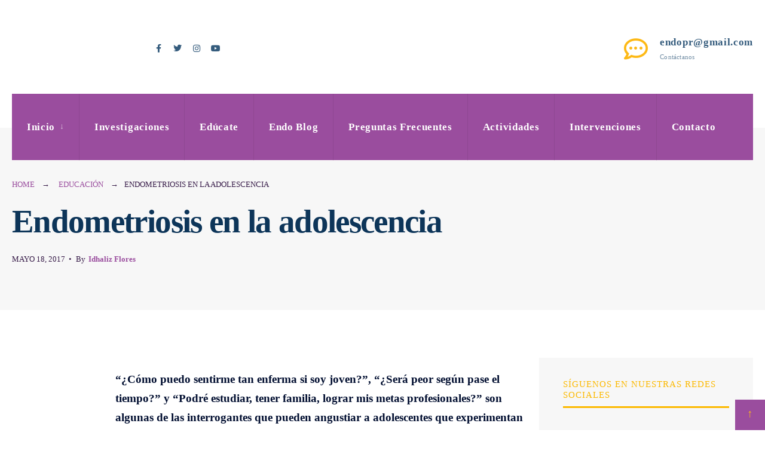

--- FILE ---
content_type: text/html; charset=UTF-8
request_url: https://endometriosispr.com/endometriosis-en-la-adolescencia/
body_size: 36517
content:
<!DOCTYPE html><html lang="es"><head><script data-no-optimize="1">var litespeed_docref=sessionStorage.getItem("litespeed_docref");litespeed_docref&&(Object.defineProperty(document,"referrer",{get:function(){return litespeed_docref}}),sessionStorage.removeItem("litespeed_docref"));</script><meta charset="UTF-8"><meta name="viewport" content="width=device-width, initial-scale=1" /><link rel="pingback" href="https://endometriosispr.com/xmlrpc.php" /><meta name='robots' content='index, follow, max-image-preview:large, max-snippet:-1, max-video-preview:-1' /><style>img:is([sizes="auto" i], [sizes^="auto," i]) { contain-intrinsic-size: 3000px 1500px }</style> <script data-no-defer="1" data-ezscrex="false" data-cfasync="false" data-pagespeed-no-defer data-cookieconsent="ignore">var ctPublicFunctions = {"_ajax_nonce":"d7037d2f95","_rest_nonce":"ce691a0978","_ajax_url":"\/wp-admin\/admin-ajax.php","_rest_url":"https:\/\/endometriosispr.com\/wp-json\/","data__cookies_type":"native","data__ajax_type":"rest","data__bot_detector_enabled":0,"data__frontend_data_log_enabled":1,"cookiePrefix":"","wprocket_detected":false,"host_url":"endometriosispr.com","text__ee_click_to_select":"Click to select the whole data","text__ee_original_email":"The original one is","text__ee_got_it":"Got it","text__ee_blocked":"Bloqueado","text__ee_cannot_connect":"Cannot connect","text__ee_cannot_decode":"Can not decode email. Unknown reason","text__ee_email_decoder":"CleanTalk email decoder","text__ee_wait_for_decoding":"The magic is on the way, please wait for a few seconds!","text__ee_decoding_process":"Decodificando la informaci\u00f3n de contacto, d\u00e9janos unos segundos para terminar."}</script> <script data-no-defer="1" data-ezscrex="false" data-cfasync="false" data-pagespeed-no-defer data-cookieconsent="ignore">var ctPublic = {"_ajax_nonce":"d7037d2f95","settings__forms__check_internal":"0","settings__forms__check_external":"0","settings__forms__force_protection":0,"settings__forms__search_test":"1","settings__data__bot_detector_enabled":0,"settings__sfw__anti_crawler":0,"blog_home":"https:\/\/endometriosispr.com\/","pixel__setting":"0","pixel__enabled":false,"pixel__url":null,"data__email_check_before_post":"1","data__email_check_exist_post":1,"data__cookies_type":"native","data__key_is_ok":true,"data__visible_fields_required":true,"wl_brandname":"Anti-Spam by CleanTalk","wl_brandname_short":"CleanTalk","ct_checkjs_key":"e0c207c1807f0693956f4ebe04e239e2168b5ed59dbf7ef4ecb9c1a18624a89d","emailEncoderPassKey":"97ce4ec04389d8ef74867c21b30c5f78","bot_detector_forms_excluded":"W10=","advancedCacheExists":true,"varnishCacheExists":false,"wc_ajax_add_to_cart":true,"theRealPerson":{"phrases":{"trpHeading":"\u00a1La insignia de la \u00abPersona real\u00bb!","trpContent1":"El comentarista act\u00faa como una persona real y se verifica que no es un bot.","trpContent2":"Superadas todas las pruebas contra bots de spam. Antispam de CleanTalk.","trpContentLearnMore":"Saber m\u00e1s"},"trpContentLink":"https:\/\/cleantalk.org\/the-real-person?utm_id=&amp;utm_term=&amp;utm_source=admin_side&amp;utm_medium=trp_badge&amp;utm_content=trp_badge_link_click&amp;utm_campaign=apbct_links","imgPersonUrl":"https:\/\/endometriosispr.com\/wp-content\/plugins\/cleantalk-spam-protect\/css\/images\/real_user.svg","imgShieldUrl":"https:\/\/endometriosispr.com\/wp-content\/plugins\/cleantalk-spam-protect\/css\/images\/shield.svg"}}</script> <title>Endometriosis en la adolescencia | ENDOPR</title><meta name="description" content="Endometriosis en la adolescencia. ¿Cómo puedo sentirme tan enferma si soy joven? ¿Será peor según pase el tiempo?" /><link rel="canonical" href="https://endometriosispr.com/endometriosis-en-la-adolescencia/" /><meta property="og:locale" content="es_ES" /><meta property="og:type" content="article" /><meta property="og:title" content="Endometriosis en la adolescencia | ENDOPR" /><meta property="og:description" content="Endometriosis en la adolescencia. ¿Cómo puedo sentirme tan enferma si soy joven? ¿Será peor según pase el tiempo?" /><meta property="og:url" content="https://endometriosispr.com/endometriosis-en-la-adolescencia/" /><meta property="og:site_name" content="Fundación Puertorriqueña de Pacientes con Endometriosis" /><meta property="article:publisher" content="https://www.facebook.com/FundacionEndometriosisPR/" /><meta property="article:published_time" content="2017-05-18T03:27:15+00:00" /><meta property="article:modified_time" content="2022-10-03T00:35:05+00:00" /><meta property="og:image" content="https://endometriosispr.com/wp-content/uploads/2017/05/endometriosis-en-la-adolescencia.jpg" /><meta property="og:image:width" content="388" /><meta property="og:image:height" content="437" /><meta property="og:image:type" content="image/jpeg" /><meta name="author" content="Idhaliz Flores" /><meta name="twitter:card" content="summary_large_image" /><meta name="twitter:creator" content="@endopr2010" /><meta name="twitter:site" content="@endopr2010" /><meta name="twitter:label1" content="Escrito por" /><meta name="twitter:data1" content="Idhaliz Flores" /><meta name="twitter:label2" content="Tiempo de lectura" /><meta name="twitter:data2" content="4 minutos" /> <script type="application/ld+json" class="yoast-schema-graph">{"@context":"https://schema.org","@graph":[{"@type":"WebPage","@id":"https://endometriosispr.com/endometriosis-en-la-adolescencia/","url":"https://endometriosispr.com/endometriosis-en-la-adolescencia/","name":"Endometriosis en la adolescencia | ENDOPR","isPartOf":{"@id":"https://endometriosispr.com/#website"},"primaryImageOfPage":{"@id":"https://endometriosispr.com/endometriosis-en-la-adolescencia/#primaryimage"},"image":{"@id":"https://endometriosispr.com/endometriosis-en-la-adolescencia/#primaryimage"},"thumbnailUrl":"https://endometriosispr.com/wp-content/uploads/2017/05/endometriosis-en-la-adolescencia.jpg","datePublished":"2017-05-18T03:27:15+00:00","dateModified":"2022-10-03T00:35:05+00:00","author":{"@id":"https://endometriosispr.com/#/schema/person/9f8c96efc34a5c93cf4471aa1cce0d3d"},"description":"Endometriosis en la adolescencia. ¿Cómo puedo sentirme tan enferma si soy joven? ¿Será peor según pase el tiempo?","breadcrumb":{"@id":"https://endometriosispr.com/endometriosis-en-la-adolescencia/#breadcrumb"},"inLanguage":"es","potentialAction":[{"@type":"ReadAction","target":["https://endometriosispr.com/endometriosis-en-la-adolescencia/"]}]},{"@type":"ImageObject","inLanguage":"es","@id":"https://endometriosispr.com/endometriosis-en-la-adolescencia/#primaryimage","url":"https://endometriosispr.com/wp-content/uploads/2017/05/endometriosis-en-la-adolescencia.jpg","contentUrl":"https://endometriosispr.com/wp-content/uploads/2017/05/endometriosis-en-la-adolescencia.jpg","width":388,"height":437,"caption":"endometriosis en la adolescencia"},{"@type":"BreadcrumbList","@id":"https://endometriosispr.com/endometriosis-en-la-adolescencia/#breadcrumb","itemListElement":[{"@type":"ListItem","position":1,"name":"Portada","item":"https://endometriosispr.com/"},{"@type":"ListItem","position":2,"name":"Endo Blog","item":"https://endometriosispr.com/blog/"},{"@type":"ListItem","position":3,"name":"Endometriosis en la adolescencia"}]},{"@type":"WebSite","@id":"https://endometriosispr.com/#website","url":"https://endometriosispr.com/","name":"Fundación Puertorriqueña de Pacientes con Endometriosis","description":"Conoce todo acerca de la endometriosis.","potentialAction":[{"@type":"SearchAction","target":{"@type":"EntryPoint","urlTemplate":"https://endometriosispr.com/?s={search_term_string}"},"query-input":{"@type":"PropertyValueSpecification","valueRequired":true,"valueName":"search_term_string"}}],"inLanguage":"es"},{"@type":"Person","@id":"https://endometriosispr.com/#/schema/person/9f8c96efc34a5c93cf4471aa1cce0d3d","name":"Idhaliz Flores","url":"https://endometriosispr.com/author/idhaliz/"}]}</script> <link rel='dns-prefetch' href='//www.googletagmanager.com' /><link rel='dns-prefetch' href='//fonts.googleapis.com' /><link rel='preconnect' href='https://fonts.gstatic.com' crossorigin /><link rel="alternate" type="application/rss+xml" title="Fundación Puertorriqueña de Pacientes con Endometriosis &raquo; Feed" href="https://endometriosispr.com/feed/" /><link rel="alternate" type="application/rss+xml" title="Fundación Puertorriqueña de Pacientes con Endometriosis &raquo; Feed de los comentarios" href="https://endometriosispr.com/comments/feed/" /><link rel="alternate" type="application/rss+xml" title="Fundación Puertorriqueña de Pacientes con Endometriosis &raquo; Comentario Endometriosis en la adolescencia del feed" href="https://endometriosispr.com/endometriosis-en-la-adolescencia/feed/" /><link data-optimized="2" rel="stylesheet" href="https://endometriosispr.com/wp-content/litespeed/css/4ea0673697d07aa6850365f798b86472.css?ver=a6b89" /><style id='wp-block-library-theme-inline-css' type='text/css'>.wp-block-audio :where(figcaption){color:#555;font-size:13px;text-align:center}.is-dark-theme .wp-block-audio :where(figcaption){color:#ffffffa6}.wp-block-audio{margin:0 0 1em}.wp-block-code{border:1px solid #ccc;border-radius:4px;font-family:Menlo,Consolas,monaco,monospace;padding:.8em 1em}.wp-block-embed :where(figcaption){color:#555;font-size:13px;text-align:center}.is-dark-theme .wp-block-embed :where(figcaption){color:#ffffffa6}.wp-block-embed{margin:0 0 1em}.blocks-gallery-caption{color:#555;font-size:13px;text-align:center}.is-dark-theme .blocks-gallery-caption{color:#ffffffa6}:root :where(.wp-block-image figcaption){color:#555;font-size:13px;text-align:center}.is-dark-theme :root :where(.wp-block-image figcaption){color:#ffffffa6}.wp-block-image{margin:0 0 1em}.wp-block-pullquote{border-bottom:4px solid;border-top:4px solid;color:currentColor;margin-bottom:1.75em}.wp-block-pullquote cite,.wp-block-pullquote footer,.wp-block-pullquote__citation{color:currentColor;font-size:.8125em;font-style:normal;text-transform:uppercase}.wp-block-quote{border-left:.25em solid;margin:0 0 1.75em;padding-left:1em}.wp-block-quote cite,.wp-block-quote footer{color:currentColor;font-size:.8125em;font-style:normal;position:relative}.wp-block-quote:where(.has-text-align-right){border-left:none;border-right:.25em solid;padding-left:0;padding-right:1em}.wp-block-quote:where(.has-text-align-center){border:none;padding-left:0}.wp-block-quote.is-large,.wp-block-quote.is-style-large,.wp-block-quote:where(.is-style-plain){border:none}.wp-block-search .wp-block-search__label{font-weight:700}.wp-block-search__button{border:1px solid #ccc;padding:.375em .625em}:where(.wp-block-group.has-background){padding:1.25em 2.375em}.wp-block-separator.has-css-opacity{opacity:.4}.wp-block-separator{border:none;border-bottom:2px solid;margin-left:auto;margin-right:auto}.wp-block-separator.has-alpha-channel-opacity{opacity:1}.wp-block-separator:not(.is-style-wide):not(.is-style-dots){width:100px}.wp-block-separator.has-background:not(.is-style-dots){border-bottom:none;height:1px}.wp-block-separator.has-background:not(.is-style-wide):not(.is-style-dots){height:2px}.wp-block-table{margin:0 0 1em}.wp-block-table td,.wp-block-table th{word-break:normal}.wp-block-table :where(figcaption){color:#555;font-size:13px;text-align:center}.is-dark-theme .wp-block-table :where(figcaption){color:#ffffffa6}.wp-block-video :where(figcaption){color:#555;font-size:13px;text-align:center}.is-dark-theme .wp-block-video :where(figcaption){color:#ffffffa6}.wp-block-video{margin:0 0 1em}:root :where(.wp-block-template-part.has-background){margin-bottom:0;margin-top:0;padding:1.25em 2.375em}</style><style id='classic-theme-styles-inline-css' type='text/css'>/*! This file is auto-generated */
.wp-block-button__link{color:#fff;background-color:#32373c;border-radius:9999px;box-shadow:none;text-decoration:none;padding:calc(.667em + 2px) calc(1.333em + 2px);font-size:1.125em}.wp-block-file__button{background:#32373c;color:#fff;text-decoration:none}</style><style id='global-styles-inline-css' type='text/css'>:root{--wp--preset--aspect-ratio--square: 1;--wp--preset--aspect-ratio--4-3: 4/3;--wp--preset--aspect-ratio--3-4: 3/4;--wp--preset--aspect-ratio--3-2: 3/2;--wp--preset--aspect-ratio--2-3: 2/3;--wp--preset--aspect-ratio--16-9: 16/9;--wp--preset--aspect-ratio--9-16: 9/16;--wp--preset--color--black: #000000;--wp--preset--color--cyan-bluish-gray: #abb8c3;--wp--preset--color--white: #ffffff;--wp--preset--color--pale-pink: #f78da7;--wp--preset--color--vivid-red: #cf2e2e;--wp--preset--color--luminous-vivid-orange: #ff6900;--wp--preset--color--luminous-vivid-amber: #fcb900;--wp--preset--color--light-green-cyan: #7bdcb5;--wp--preset--color--vivid-green-cyan: #00d084;--wp--preset--color--pale-cyan-blue: #8ed1fc;--wp--preset--color--vivid-cyan-blue: #0693e3;--wp--preset--color--vivid-purple: #9b51e0;--wp--preset--gradient--vivid-cyan-blue-to-vivid-purple: linear-gradient(135deg,rgba(6,147,227,1) 0%,rgb(155,81,224) 100%);--wp--preset--gradient--light-green-cyan-to-vivid-green-cyan: linear-gradient(135deg,rgb(122,220,180) 0%,rgb(0,208,130) 100%);--wp--preset--gradient--luminous-vivid-amber-to-luminous-vivid-orange: linear-gradient(135deg,rgba(252,185,0,1) 0%,rgba(255,105,0,1) 100%);--wp--preset--gradient--luminous-vivid-orange-to-vivid-red: linear-gradient(135deg,rgba(255,105,0,1) 0%,rgb(207,46,46) 100%);--wp--preset--gradient--very-light-gray-to-cyan-bluish-gray: linear-gradient(135deg,rgb(238,238,238) 0%,rgb(169,184,195) 100%);--wp--preset--gradient--cool-to-warm-spectrum: linear-gradient(135deg,rgb(74,234,220) 0%,rgb(151,120,209) 20%,rgb(207,42,186) 40%,rgb(238,44,130) 60%,rgb(251,105,98) 80%,rgb(254,248,76) 100%);--wp--preset--gradient--blush-light-purple: linear-gradient(135deg,rgb(255,206,236) 0%,rgb(152,150,240) 100%);--wp--preset--gradient--blush-bordeaux: linear-gradient(135deg,rgb(254,205,165) 0%,rgb(254,45,45) 50%,rgb(107,0,62) 100%);--wp--preset--gradient--luminous-dusk: linear-gradient(135deg,rgb(255,203,112) 0%,rgb(199,81,192) 50%,rgb(65,88,208) 100%);--wp--preset--gradient--pale-ocean: linear-gradient(135deg,rgb(255,245,203) 0%,rgb(182,227,212) 50%,rgb(51,167,181) 100%);--wp--preset--gradient--electric-grass: linear-gradient(135deg,rgb(202,248,128) 0%,rgb(113,206,126) 100%);--wp--preset--gradient--midnight: linear-gradient(135deg,rgb(2,3,129) 0%,rgb(40,116,252) 100%);--wp--preset--font-size--small: 13px;--wp--preset--font-size--medium: 20px;--wp--preset--font-size--large: 36px;--wp--preset--font-size--x-large: 42px;--wp--preset--spacing--20: 0.44rem;--wp--preset--spacing--30: 0.67rem;--wp--preset--spacing--40: 1rem;--wp--preset--spacing--50: 1.5rem;--wp--preset--spacing--60: 2.25rem;--wp--preset--spacing--70: 3.38rem;--wp--preset--spacing--80: 5.06rem;--wp--preset--shadow--natural: 6px 6px 9px rgba(0, 0, 0, 0.2);--wp--preset--shadow--deep: 12px 12px 50px rgba(0, 0, 0, 0.4);--wp--preset--shadow--sharp: 6px 6px 0px rgba(0, 0, 0, 0.2);--wp--preset--shadow--outlined: 6px 6px 0px -3px rgba(255, 255, 255, 1), 6px 6px rgba(0, 0, 0, 1);--wp--preset--shadow--crisp: 6px 6px 0px rgba(0, 0, 0, 1);}:where(.is-layout-flex){gap: 0.5em;}:where(.is-layout-grid){gap: 0.5em;}body .is-layout-flex{display: flex;}.is-layout-flex{flex-wrap: wrap;align-items: center;}.is-layout-flex > :is(*, div){margin: 0;}body .is-layout-grid{display: grid;}.is-layout-grid > :is(*, div){margin: 0;}:where(.wp-block-columns.is-layout-flex){gap: 2em;}:where(.wp-block-columns.is-layout-grid){gap: 2em;}:where(.wp-block-post-template.is-layout-flex){gap: 1.25em;}:where(.wp-block-post-template.is-layout-grid){gap: 1.25em;}.has-black-color{color: var(--wp--preset--color--black) !important;}.has-cyan-bluish-gray-color{color: var(--wp--preset--color--cyan-bluish-gray) !important;}.has-white-color{color: var(--wp--preset--color--white) !important;}.has-pale-pink-color{color: var(--wp--preset--color--pale-pink) !important;}.has-vivid-red-color{color: var(--wp--preset--color--vivid-red) !important;}.has-luminous-vivid-orange-color{color: var(--wp--preset--color--luminous-vivid-orange) !important;}.has-luminous-vivid-amber-color{color: var(--wp--preset--color--luminous-vivid-amber) !important;}.has-light-green-cyan-color{color: var(--wp--preset--color--light-green-cyan) !important;}.has-vivid-green-cyan-color{color: var(--wp--preset--color--vivid-green-cyan) !important;}.has-pale-cyan-blue-color{color: var(--wp--preset--color--pale-cyan-blue) !important;}.has-vivid-cyan-blue-color{color: var(--wp--preset--color--vivid-cyan-blue) !important;}.has-vivid-purple-color{color: var(--wp--preset--color--vivid-purple) !important;}.has-black-background-color{background-color: var(--wp--preset--color--black) !important;}.has-cyan-bluish-gray-background-color{background-color: var(--wp--preset--color--cyan-bluish-gray) !important;}.has-white-background-color{background-color: var(--wp--preset--color--white) !important;}.has-pale-pink-background-color{background-color: var(--wp--preset--color--pale-pink) !important;}.has-vivid-red-background-color{background-color: var(--wp--preset--color--vivid-red) !important;}.has-luminous-vivid-orange-background-color{background-color: var(--wp--preset--color--luminous-vivid-orange) !important;}.has-luminous-vivid-amber-background-color{background-color: var(--wp--preset--color--luminous-vivid-amber) !important;}.has-light-green-cyan-background-color{background-color: var(--wp--preset--color--light-green-cyan) !important;}.has-vivid-green-cyan-background-color{background-color: var(--wp--preset--color--vivid-green-cyan) !important;}.has-pale-cyan-blue-background-color{background-color: var(--wp--preset--color--pale-cyan-blue) !important;}.has-vivid-cyan-blue-background-color{background-color: var(--wp--preset--color--vivid-cyan-blue) !important;}.has-vivid-purple-background-color{background-color: var(--wp--preset--color--vivid-purple) !important;}.has-black-border-color{border-color: var(--wp--preset--color--black) !important;}.has-cyan-bluish-gray-border-color{border-color: var(--wp--preset--color--cyan-bluish-gray) !important;}.has-white-border-color{border-color: var(--wp--preset--color--white) !important;}.has-pale-pink-border-color{border-color: var(--wp--preset--color--pale-pink) !important;}.has-vivid-red-border-color{border-color: var(--wp--preset--color--vivid-red) !important;}.has-luminous-vivid-orange-border-color{border-color: var(--wp--preset--color--luminous-vivid-orange) !important;}.has-luminous-vivid-amber-border-color{border-color: var(--wp--preset--color--luminous-vivid-amber) !important;}.has-light-green-cyan-border-color{border-color: var(--wp--preset--color--light-green-cyan) !important;}.has-vivid-green-cyan-border-color{border-color: var(--wp--preset--color--vivid-green-cyan) !important;}.has-pale-cyan-blue-border-color{border-color: var(--wp--preset--color--pale-cyan-blue) !important;}.has-vivid-cyan-blue-border-color{border-color: var(--wp--preset--color--vivid-cyan-blue) !important;}.has-vivid-purple-border-color{border-color: var(--wp--preset--color--vivid-purple) !important;}.has-vivid-cyan-blue-to-vivid-purple-gradient-background{background: var(--wp--preset--gradient--vivid-cyan-blue-to-vivid-purple) !important;}.has-light-green-cyan-to-vivid-green-cyan-gradient-background{background: var(--wp--preset--gradient--light-green-cyan-to-vivid-green-cyan) !important;}.has-luminous-vivid-amber-to-luminous-vivid-orange-gradient-background{background: var(--wp--preset--gradient--luminous-vivid-amber-to-luminous-vivid-orange) !important;}.has-luminous-vivid-orange-to-vivid-red-gradient-background{background: var(--wp--preset--gradient--luminous-vivid-orange-to-vivid-red) !important;}.has-very-light-gray-to-cyan-bluish-gray-gradient-background{background: var(--wp--preset--gradient--very-light-gray-to-cyan-bluish-gray) !important;}.has-cool-to-warm-spectrum-gradient-background{background: var(--wp--preset--gradient--cool-to-warm-spectrum) !important;}.has-blush-light-purple-gradient-background{background: var(--wp--preset--gradient--blush-light-purple) !important;}.has-blush-bordeaux-gradient-background{background: var(--wp--preset--gradient--blush-bordeaux) !important;}.has-luminous-dusk-gradient-background{background: var(--wp--preset--gradient--luminous-dusk) !important;}.has-pale-ocean-gradient-background{background: var(--wp--preset--gradient--pale-ocean) !important;}.has-electric-grass-gradient-background{background: var(--wp--preset--gradient--electric-grass) !important;}.has-midnight-gradient-background{background: var(--wp--preset--gradient--midnight) !important;}.has-small-font-size{font-size: var(--wp--preset--font-size--small) !important;}.has-medium-font-size{font-size: var(--wp--preset--font-size--medium) !important;}.has-large-font-size{font-size: var(--wp--preset--font-size--large) !important;}.has-x-large-font-size{font-size: var(--wp--preset--font-size--x-large) !important;}
:where(.wp-block-post-template.is-layout-flex){gap: 1.25em;}:where(.wp-block-post-template.is-layout-grid){gap: 1.25em;}
:where(.wp-block-columns.is-layout-flex){gap: 2em;}:where(.wp-block-columns.is-layout-grid){gap: 2em;}
:root :where(.wp-block-pullquote){font-size: 1.5em;line-height: 1.6;}</style><link rel="preload" as="style" href="https://fonts.googleapis.com/css?family=Jost:100,200,300,400,500,600,700,800,900,100italic,200italic,300italic,400italic,500italic,600italic,700italic,800italic,900italic&#038;display=swap&#038;ver=1709678986" /><noscript><link rel="stylesheet" href="https://fonts.googleapis.com/css?family=Jost:100,200,300,400,500,600,700,800,900,100italic,200italic,300italic,400italic,500italic,600italic,700italic,800italic,900italic&#038;display=swap&#038;ver=1709678986" /></noscript> <script type="text/javascript" data-cfasync="false" src="https://endometriosispr.com/wp-includes/js/jquery/jquery.min.js" id="jquery-core-js"></script> <script type="text/javascript" data-cfasync="false" src="https://endometriosispr.com/wp-includes/js/jquery/jquery-migrate.min.js" id="jquery-migrate-js"></script> <script id="layerslider-utils-js-extra" type="litespeed/javascript">var LS_Meta={"v":"7.2.3","fixGSAP":"1"}</script> <script type="litespeed/javascript" data-src="https://endometriosispr.com/wp-content/plugins/LayerSlider/assets/static/layerslider/js/layerslider.kreaturamedia.jquery.js" id="layerslider-js"></script> <script id="cookie-notice-front-js-before" type="litespeed/javascript">var cnArgs={"ajaxUrl":"https:\/\/endometriosispr.com\/wp-admin\/admin-ajax.php","nonce":"8d17e3eb2b","hideEffect":"fade","position":"bottom","onScroll":!1,"onScrollOffset":100,"onClick":!1,"cookieName":"cookie_notice_accepted","cookieTime":2592000,"cookieTimeRejected":2592000,"globalCookie":!1,"redirection":!1,"cache":!0,"revokeCookies":!1,"revokeCookiesOpt":"automatic"}</script>  <script type="litespeed/javascript" data-src="https://www.googletagmanager.com/gtag/js?id=GT-PBZFHX8" id="google_gtagjs-js"></script> <script id="google_gtagjs-js-after" type="litespeed/javascript">window.dataLayer=window.dataLayer||[];function gtag(){dataLayer.push(arguments)}
gtag("set","linker",{"domains":["endometriosispr.com"]});gtag("js",new Date());gtag("set","developer_id.dZTNiMT",!0);gtag("config","GT-PBZFHX8")</script> <meta name="generator" content="Powered by LayerSlider 7.2.3 - Multi-Purpose, Responsive, Parallax, Mobile-Friendly Slider Plugin for WordPress." /><link rel="https://api.w.org/" href="https://endometriosispr.com/wp-json/" /><link rel="alternate" title="JSON" type="application/json" href="https://endometriosispr.com/wp-json/wp/v2/posts/1491" /><link rel="EditURI" type="application/rsd+xml" title="RSD" href="https://endometriosispr.com/xmlrpc.php?rsd" /><meta name="generator" content="WordPress 6.8.1" /><link rel='shortlink' href='https://endometriosispr.com/?p=1491' /><link rel="alternate" title="oEmbed (JSON)" type="application/json+oembed" href="https://endometriosispr.com/wp-json/oembed/1.0/embed?url=https%3A%2F%2Fendometriosispr.com%2Fendometriosis-en-la-adolescencia%2F" /><link rel="alternate" title="oEmbed (XML)" type="text/xml+oembed" href="https://endometriosispr.com/wp-json/oembed/1.0/embed?url=https%3A%2F%2Fendometriosispr.com%2Fendometriosis-en-la-adolescencia%2F&#038;format=xml" /><meta name="generator" content="Site Kit by Google 1.153.0" /><meta name="generator" content="Redux 4.5.7" /> <script type="litespeed/javascript">document.documentElement.className=document.documentElement.className.replace('no-js','js')</script> <style>.no-js img.lazyload {
				display: none;
			}

			figure.wp-block-image img.lazyloading {
				min-width: 150px;
			}

						.lazyload, .lazyloading {
				opacity: 0;
			}

			.lazyloaded {
				opacity: 1;
				transition: opacity 400ms;
				transition-delay: 0ms;
			}</style><meta name="generator" content="Elementor 3.29.0; features: additional_custom_breakpoints, e_local_google_fonts; settings: css_print_method-external, google_font-enabled, font_display-auto"><style>.e-con.e-parent:nth-of-type(n+4):not(.e-lazyloaded):not(.e-no-lazyload),
				.e-con.e-parent:nth-of-type(n+4):not(.e-lazyloaded):not(.e-no-lazyload) * {
					background-image: none !important;
				}
				@media screen and (max-height: 1024px) {
					.e-con.e-parent:nth-of-type(n+3):not(.e-lazyloaded):not(.e-no-lazyload),
					.e-con.e-parent:nth-of-type(n+3):not(.e-lazyloaded):not(.e-no-lazyload) * {
						background-image: none !important;
					}
				}
				@media screen and (max-height: 640px) {
					.e-con.e-parent:nth-of-type(n+2):not(.e-lazyloaded):not(.e-no-lazyload),
					.e-con.e-parent:nth-of-type(n+2):not(.e-lazyloaded):not(.e-no-lazyload) * {
						background-image: none !important;
					}
				}</style><link rel="icon" href="https://endometriosispr.com/wp-content/uploads/2017/04/cropped-LOGO-AMARILLO-LOW-3-1-32x32.png" sizes="32x32" /><link rel="icon" href="https://endometriosispr.com/wp-content/uploads/2017/04/cropped-LOGO-AMARILLO-LOW-3-1-192x192.png" sizes="192x192" /><link rel="apple-touch-icon" href="https://endometriosispr.com/wp-content/uploads/2017/04/cropped-LOGO-AMARILLO-LOW-3-1-180x180.png" /><meta name="msapplication-TileImage" content="https://endometriosispr.com/wp-content/uploads/2017/04/cropped-LOGO-AMARILLO-LOW-3-1-270x270.png" /><style id="themnific_redux-dynamic-css" title="dynamic-css" class="redux-options-output">body,input,button,select,textarea,#wpmem_reg fieldset,#wpmem_login fieldset{font-family:Jost;font-weight:400;font-style:normal;color:#010e30;font-size:19px;}body,.give-btn{background-color:#fff;}.ghost,.single .give-goal-progress,.sidebar_item,#comments .navigation a,a.page-numbers,.page-numbers.dots,.postinfo .mc4wp-form,.tmnf_tags a{background-color:#f7f7f7;}a{color:#9a4d9e;}a:hover{color:#fdb916;}a:active{color:#000;}.tmnf_entry p a,.tmnf_entry ol a,.tmnf_entry ul a,.elementor-text-editor a{color:#fdb916;}.tmnf_entry p a:hover,.tmnf_entry li a:hover{background-color:#9a4d9e;}.tmnf_border,.head_logo_below #header.tmnf_border,.sidebar_item,.event_header p,input, textarea,select,.sidebar_item li,.comment-body,.tagcloud a,.page-numbers,.nav_item a,.tmnf_tags a,.postinfo .mc4wp-form,table,table th,table td,.wp-block-search .wp-block-search__input{border-color:#ffffff;}#sidebar,.post-pagination span{color:#5b5f77;}.widgetable a{color:#9a4d9e;}.widgetable a:hover{color:#fdb916;}#header,.header_transparent .tmnf_menu_row.scrollDown{background-color:#fff;}.tmnf_menu_row::after,#add-nav::after{background-color:#ffffff;}h1.logo{font-family:Jost;font-weight:700;font-style:normal;color:#0d3559;font-size:35px;}#add-nav a,#header .tmnf_social_icons li a{color:#355c7d;}#navigation{background-color:#9a4d9e;}.nav>li>a,.header_icon a{font-family:Jost;font-weight:700;font-style:normal;color:#fff;font-size:17px;}.nav li.current-menu-item>a,.nav >li>a:hover,#main-nav li.current-menu-ancestor>a{border-color:#fdb916;}#header.tmnf_border,.tmnf_menu_row,.header_icon,.tmnf_respo_magic #navigation,#header .tmnf_social_icons li a{border-color:#ffffff;}.nav li ul{background-color:#fdb916;}.nav>li>ul:after,.nav > li.mega:hover::after{border-left-color:#fdb916;}body.rtl .nav>li>ul:after,body.rtl .nav > li.mega:hover::after{border-right-color:#fdb916;}.nav ul li>a,.tmnf_tagline{font-family:Jost;font-weight:400;font-style:normal;color:#fff;font-size:16px;}.show-menu,#main-nav>li.special>a{background-color:#fdb916;}#add-nav li i{color:#fdb916;}.show-menu:hover,#main-nav>li.special>a:hover{background-color:#9a4d9e;}.show-menu,#main-nav>li.special>a,#main-nav>li.special>a:hover i{color:#fff;}#titles{width:220px;}#titles .logo,#header .tmnf_social_icons{margin-top:60px;margin-bottom:35px;}#navigation>ul>li>a,#add-nav{padding-top:45px;padding-bottom:39px;}#footer,#footer .searchform input.s,.footop-right{background-color:#9a4d9e;}#footer p,#footer,#footer h4,#footer .bottom-menu a{color:#fdb916;}#footer a,#footer a span,#footer h2,#footer h3,#footer .meta,#footer .meta a,#footer .searchform input.s{color:#fff;}#footer a:hover,#footer a:hover span{color:#fdb916;}#footer .tmnf_border,.tmnf_foocol li,#footer a,#footer .tmnf_social_icons li a,#footer .searchform input.s,#footer input,#footer table,#footer table th,#footer table td{border-color:#9b639e;}.large_title,.tmnf_titles_are_large h3{font-family:Jost;font-weight:700;font-style:normal;color:#0d3559;font-size:55px;}.medium_title,.tmnf_titles_are_medium h3{font-family:Jost;font-weight:700;font-style:normal;color:#0d3559;font-size:36px;}.small_title,.tmnf_titles_are_small h3{font-family:Jost;font-weight:600;font-style:normal;color:#0d3559;font-size:22px;}#submit,.tmnf_social_icons li a span,.mainbutton,.show-menu span,.post_nav_text,.tptn_title{font-family:Jost;font-weight:600;font-style:normal;color:#0d3559;font-size:15px;}h1{font-family:Jost;font-weight:600;font-style:normal;color:#0d3559;font-size:36px;}h2,blockquote,.footer_tagline h2{font-family:Jost;font-weight:600;font-style:normal;color:#0d3559;font-size:30px;}h3,.footer_button{font-family:Jost;font-weight:600;font-style:normal;color:#0d3559;font-size:24px;}h4{font-family:Jost;font-weight:600;font-style:normal;color:#0d3559;font-size:22px;}h5{font-family:Jost;font-weight:600;font-style:normal;color:#0d3559;font-size:20px;}h6{font-family:Jost;font-weight:500;font-style:normal;color:#0d3559;font-size:18px;}.tmnf_meta,.crumb,.post_nav_text span,.tmnf_tags,.tptn_date{font-family:Jost;font-weight:500;font-style:normal;color:#381c49;font-size:13px;}.tmnf_meta a{color:#9a4d9e;}a.mainbutton.inv,.tptn_posts_widget li::before,.tmnf_meta_categs,.give-btn.give-default-level{background-color:#9a4d9e;}.main-breadcrumbs span::after{color:#9a4d9e;}a.mainbutton.inv,.tptn_posts_widget li::before,.tmnf_meta_categs,.tmnf_meta_categs a,.give-btn.give-default-level{color:#fff;}.ribbon,#woo-site button.button,#woo-site a.button,a.mainbutton,.wrapper a.checkout-button.button,.owl-nav>div,.cat_nr,#respond #submit,.page-numbers.current,#submit,input[type="submit"],input.button,button.submit,#comments .navigation a,.reply a,.post_pagination_inn,.tmnf_social_icons li a:hover,.wp-block-search .wp-block-search__button,.give-btn.give-btn-reveal,.give-btn.give-btn-modal{background-color:#9a4d9e;}input.button,button.submit,.page-link>span{border-color:#9a4d9e;}.ribbon,.ribbon a,a.ribbon,.ribbon p,#footer .ribbon,#woo-site button.button,#woo-site a.button,.wrapper a.checkout-button.button,a.mainbutton,.owl-nav>div,.cat_nr,.page-numbers.current,.format-quote blockquote,.reply a,#respond #submit,input[type="submit"],.post_pagination p a span,.tmnf_social_icons li a:hover,#header .tmnf_social_icons li a:hover,#footer .tmnf_social_icons li a:hover,#footer .tmnf_social_icons li a:hover span,.wp-block-search .wp-block-search__button,.give-btn.give-btn-reveal,.give-btn.give-btn-modal{color:#fdb916;}a.searchSubmit:hover,.ribbon:hover,a.mainbutton:hover,#woo-site button.button:hover,#woo-site a.button:hover,.wrapper a.checkout-button.button:hover,a.mainbutton,.meta_more a:hover,.nav-links>a:hover,span.page-numbers:hover,.tmnf_tags a:hover,.reply a:hover,input[type="submit"]:hover,h4.widget>span:after,.post_pagination p a:hover span,.owl-nav>div:hover,input[type="submit"]:hover{background-color:#45005e;}input.button:hover,button.submit:hover,.tmnf_tags a:hover{border-color:#45005e;}#footer a.mainbutton:hover,.ribbon:hover,.ribbon:hover a,.ribbon a:hover,.ribbon:hover p,#footer .ribbon:hover,.entry a.ribbon:hover,#woo-site button.button:hover,#woo-site a.button:hover,.wrapper a.checkout-button.button:hover,a.mainbutton:hover,.nav-links>a:hover,span.page-numbers:hover,.tmnf_tags a:hover,.reply a:hover,input[type="submit"]:hover,.post_pagination p a:hover span,.owl-nav>div:hover,input[type="submit"]:hover{color:#fdb916;}.imgwrap,.page_header_image,.post_nav_image,.owl-item,.item .sticky .item_inn,.footop.populated{background-color:#424851;}.page_header_image,.page_header_image a,.page_header_image h1,.page_header_image p,.page_header_image .main_breadcrumbs span,.page_header_image .tmnf_archive_subtitle,.post_nav_image .arrow,.mag_item_overlay.has-post-thumbnail .item_inn a,.mag_item_overlay.has-post-thumbnail .item_inn p,.item .sticky .item_inn,.item .sticky .item_inn a,.item .sticky .item_inn p,.item .sticky:before,.evnt_date span,#footop.populated h2{color:#fdfff9;}.slider_overlay_small{background-color:#9a4d9e;}</style><style id="wpr_lightbox_styles">.lg-backdrop {
					background-color: rgba(0,0,0,0.6) !important;
				}
				.lg-toolbar,
				.lg-dropdown {
					background-color: rgba(0,0,0,0.8) !important;
				}
				.lg-dropdown:after {
					border-bottom-color: rgba(0,0,0,0.8) !important;
				}
				.lg-sub-html {
					background-color: rgba(0,0,0,0.8) !important;
				}
				.lg-thumb-outer,
				.lg-progress-bar {
					background-color: #444444 !important;
				}
				.lg-progress {
					background-color: #a90707 !important;
				}
				.lg-icon {
					color: #efefef !important;
					font-size: 20px !important;
				}
				.lg-icon.lg-toogle-thumb {
					font-size: 24px !important;
				}
				.lg-icon:hover,
				.lg-dropdown-text:hover {
					color: #ffffff !important;
				}
				.lg-sub-html,
				.lg-dropdown-text {
					color: #efefef !important;
					font-size: 14px !important;
				}
				#lg-counter {
					color: #efefef !important;
					font-size: 14px !important;
				}
				.lg-prev,
				.lg-next {
					font-size: 35px !important;
				}

				/* Defaults */
				.lg-icon {
				background-color: transparent !important;
				}

				#lg-counter {
				opacity: 0.9;
				}

				.lg-thumb-outer {
				padding: 0 10px;
				}

				.lg-thumb-item {
				border-radius: 0 !important;
				border: none !important;
				opacity: 0.5;
				}

				.lg-thumb-item.active {
					opacity: 1;
				}</style></head><body class="wp-singular post-template-default single single-post postid-1491 single-format-standard wp-embed-responsive wp-theme-wellcenter cookies-not-set elementor-default elementor-kit-1976"><div class="wrapper_main header_boxed upper image_css_none tmnf-sidebar-active tmnf-sidebar-flyoff-fix "><div id="header" class="tmnf_border tmnf_tranz" itemscope itemtype="http://schema.org/WPHeader">
<a class="screen-reader-text ribbon skip-link" href="#content_start">Skip to content</a><div class="header_logo_above"><div class="tmnf_header_row tmnf_titles_row"><div class="tmnf_container tmnf_container_head"><div class="tmnf_column tmnf_column_12"><div id="titles" class="tranz2">
<a class="logo" href="https://endometriosispr.com/">
<img class="tranz this_is_logo lazyload" data-src="https://endometriosispr.com/wp-content/uploads/2022/07/Endome-Logo-300.png" alt="Fundación Puertorriqueña de Pacientes con Endometriosis" src="[data-uri]" style="--smush-placeholder-width: 300px; --smush-placeholder-aspect-ratio: 300/166;" />
</a></div><ul class="tmnf_social_icons tranz"><li class="tmnf_facebook"><a class="mk-social-facebook" href="https://www.facebook.com/FundacionEndometriosisPR"><i class="fab fa-facebook-f"></i><span>Facebook</span></a></li><li class="tmnf_twitter"><a class="mk-social-twitter-alt" href="https://twitter.com/endopr2010"><i class="fab fa-twitter"></i><span>Twitter</span></a></li><li class="tmnf_instagram"><a class="mk-social-photobucket" href="https://www.instagram.com/endometriosis_pr"><i class="fab fa-instagram"></i><span>Instagram</span></a></li><li class="tmnf_youtube"><a class="mk-social-youtube" href="https://www.youtube.com/@endometriosispuertorico"><i class="fab fa-youtube"></i><span>YouTube</span></a></li></ul><ul id="add-nav" class="nav"><li id="menu-item-7508" class="kill menu-item menu-item-type-custom menu-item-object-custom menu-item-7508"><a href="http://endometriosispr.com/contacto/"><i class="far fa-comment-dots"></i> endopr@gmail.com<span class="menu-item-description tranz">Contáctanos</span></a></li></ul></div></div></div><div class="clearfix"></div><div class="will_stick_wrap"><div class="tmnf_header_row tmnf_border tmnf_menu_row will_stick"><div class="tmnf_container tmnf_container_head"><div class="tmnf_column tmnf_column_12"><div class="tmnf_navigation_wrap show-menu-visible">
<input type="checkbox" id="showmenu" aria-label="Open Menu">
<label for="showmenu" class="show-menu" tabindex="0"><i class="fas fa-bars"></i> <span>Menu</span></label><nav id="navigation" itemscope itemtype="http://schema.org/SiteNavigationElement" role="navigation" aria-label="Main Menu"><ul id="main-nav" class="nav" role="menubar"><li id="menu-item-7530" class="menu-item menu-item-type-post_type menu-item-object-page menu-item-home menu-item-has-children menu-item-7530" aria-haspopup="true" role="menuitem" aria-expanded="false" tabindex="0"><a href="https://endometriosispr.com/">Inicio</a><ul class="sub-menu"><li id="menu-item-7500" class="menu-item menu-item-type-post_type menu-item-object-page menu-item-7500"><a href="https://endometriosispr.com/about/">Acerca de Nosotros</a></li><li id="menu-item-8447" class="menu-item menu-item-type-post_type menu-item-object-page menu-item-privacy-policy menu-item-8447"><a href="https://endometriosispr.com/privacy-policy/">Política de Privacidad</a></li></ul></li><li id="menu-item-1045" class="menu-item menu-item-type-post_type menu-item-object-page menu-item-1045"><a href="https://endometriosispr.com/investigaciones/">Investigaciones</a></li><li id="menu-item-8458" class="menu-item menu-item-type-post_type menu-item-object-page menu-item-8458"><a href="https://endometriosispr.com/educate/">Edúcate</a></li><li id="menu-item-1122" class="menu-item menu-item-type-post_type menu-item-object-page current_page_parent menu-item-1122"><a href="https://endometriosispr.com/blog/">Endo Blog</a></li><li id="menu-item-56" class="menu-item menu-item-type-post_type menu-item-object-page menu-item-56"><a href="https://endometriosispr.com/preguntas/">Preguntas Frecuentes</a></li><li id="menu-item-1094" class="menu-item menu-item-type-post_type menu-item-object-page menu-item-1094"><a href="https://endometriosispr.com/actividades/">Actividades</a></li><li id="menu-item-9045" class="menu-item menu-item-type-custom menu-item-object-custom menu-item-9045"><a href="https://intervenciones.endometriosispr.com/">Intervenciones</a></li><li id="menu-item-7501" class="menu-item menu-item-type-post_type menu-item-object-page menu-item-7501"><a href="https://endometriosispr.com/contacto/">Contacto</a></li></ul></nav></div></div></div></div></div></div><div class="clearfix"></div></div><div class="clearfix"></div><div class="wrapper p-border"><div class="tmnf_single tmnf_sidebar_right" itemscope itemtype="http://schema.org/NewsArticle"><meta itemscope itemprop="mainEntityOfPage"  content=""  itemType="https://schema.org/WebPage" itemid="https://endometriosispr.com/endometriosis-en-la-adolescencia/"/><div class="page_header page_header_plain ghost"><div class="tmnf_container"><div class="tmnf_column tmnf_column_12"><div class="tmnf_post_head"><div class="main_breadcrumbs">
<span class="crumb crumb_home"><a href="https://endometriosispr.com/">Home</a></span>
<span class="crumb crumb_category"><a href="https://endometriosispr.com/category/educacion/" rel="category tag">Educación</a></span><span class="crumb">Endometriosis en la adolescencia</span></div><h1 class="post_title large_title"><span itemprop="name">Endometriosis en la adolescencia</span></h1><p class="tmnf_meta meta_front ">
<span class="post-date">mayo 18, 2017<span class="meta_divider">&bull;</span></span>
<span class="author"><span class="author_by">by</span><a href="https://endometriosispr.com/author/idhaliz/" title="Entradas de Idhaliz Flores" rel="author">Idhaliz Flores</a></span></p></div></div></div></div><div id="tmnf_single_core" class="post-1491 post type-post status-publish format-standard has-post-thumbnail hentry category-educacion tag-adolescentes tag-dolor tag-dolor-comun tag-dolor-pelvico tag-endometriosis tag-jovenes tag-menstruacion tag-pastillas-anticonceptivas"><div class="tmnf_container"><div id="content_start" class="tmnf_anchor"></div><div id="content" class="tmnf_column tmnf_content"><div class="imgwrap_single imgwrap">
<img data-lazyloaded="1" src="[data-uri]" fetchpriority="high" width="388" height="437" data-src="https://endometriosispr.com/wp-content/uploads/2017/05/endometriosis-en-la-adolescencia.jpg" class="tmnf_tranz tmnf_tab_img wp-post-image" alt="endometriosis en la adolescencia" decoding="async" data-srcset="https://endometriosispr.com/wp-content/uploads/2017/05/endometriosis-en-la-adolescencia.jpg 388w, https://endometriosispr.com/wp-content/uploads/2017/05/endometriosis-en-la-adolescencia-266x300.jpg 266w" data-sizes="(max-width: 388px) 100vw, 388px" /></div><div class="single_post_inn tmnf_border post-1491 post type-post status-publish format-standard has-post-thumbnail hentry category-educacion tag-adolescentes tag-dolor tag-dolor-comun tag-dolor-pelvico tag-endometriosis tag-jovenes tag-menstruacion tag-pastillas-anticonceptivas"><div class="tmnf_entry" itemprop="text"><p><strong>“¿Cómo puedo sentirme tan enferma si soy joven?”, “¿Será peor según pase el tiempo?” y “Podré estudiar, tener familia, lograr mis metas profesionales?” son algunas de las interrogantes que pueden angustiar a adolescentes que experimentan fuertes dolores con cada menstruación.</strong></p><p>Entre tanto, algunos de los comentarios más comunes que les hacen son:</p><blockquote><p>“No es posible que duela tanto”, “Seguro te lo estás inventado&#8221; o “El dolor se irá cuando quedes embarazada”.</p></blockquote><p>Como resultado estas chicas se sienten aisladas, frustradas e incomprendidas.</p><p><img decoding="async" class="alignnone wp-image-8845 lazyload" data-src="https://endometriosispr.com/wp-content/uploads/2017/05/endometriosis-en-la-adolescencia-266x300.jpg" alt="endometriosis en la adolescencia" width="520" height="586" data-srcset="https://endometriosispr.com/wp-content/uploads/2017/05/endometriosis-en-la-adolescencia-266x300.jpg 266w, https://endometriosispr.com/wp-content/uploads/2017/05/endometriosis-en-la-adolescencia.jpg 388w" data-sizes="(max-width: 520px) 100vw, 520px" src="[data-uri]" style="--smush-placeholder-width: 520px; --smush-placeholder-aspect-ratio: 520/586;" /></p><h2>Síntomas de la endometriosis</h2><p>El síntoma más característico de la endometriosis—dismenorrea, o dolor con la menstruación—se reporta comúnmente hasta en el primer ciclo menstrual de adolescentes y en niñas tan jóvenes como 8 años de edad.</p><p><strong>Se estima que de 25% a 40% de las adolescentes con dolor pélvico tienen endometriosis.</strong> A pesar de que es tan común en esta población (una de cada cuatro), muchos médicos descartan un diagnóstico de endometriosis en chicas tan jóvenes. Esto se complica por la falta de consenso en la clase médica sobre cuál es el manejo clínico más efectivo en pacientes adolescentes.</p><p>Estudios en Ponce Health Sciences University han mostrado <strong>un retraso de 9 años</strong> (en promedio) en el diagnóstico de la endometriosis en Puerto Rico.</p><blockquote><p>Casi la mitad (47%) de nuestras pacientes reportan que sus síntomas comenzaron antes de los 19 años, y tan temprano como a los 8 años.</p></blockquote><p>Aunque se ha encontrado que la condición recién está comenzando en la mayoría de las jovencitas, es de preocupación el hecho de que la endometriosis leve generalmente causa mucho más dolor que la severa. El dolor es descrito como discapacitante por 85% de las adolescentes, comparado con un 67% de la totalidad de las pacientes en nuestro estudio.</p><p>Los años de la adolescencia son difíciles en general, pero tener endometriosis—una condición dolorosa, crónica y enigmática— complica aún más las cosas.</p><p>Los síntomas de la endometriosis impactan todas las facetas de la vida de la paciente: física, mental y emocionalmente. El dolor les impide hacer sus actividades de día a día, como ir a la escuela, concentrarse y estudiar para sus examenes, así como asistir a actividades sociales, y practicar en deportes.</p><p>El poco conocimiento de la endometriosis como una enfermedad real causa que estas chicas sean estigmatizadas como problemáticas, vagas o “changas”. Maestros, amigos, y familiares piensan que ellas están inventando el dolor como una excusa para no cumplir con sus responsabilidades.</p><h2>Tratamiento para la endometriosis en la adolescencia</h2><p>Adolescentes que presentan dolor pélvico son generalmente tratadas primero con pastillas anticonceptivas y medicamentos para el dolor. Si no responden al tratamiento y tienen 16 años o más, entonces se recomienda que se lleve a cabo una laparoscopía por un ginecólogo/a debidamente entrenado ya que 7 de 10 podrían tener endometriosis.</p><p>Durante la laparoscopía el ginecólogo/a puede identificar y eliminar las lesiones de endometriosis y recomendar tratamientos mas dirigidos como los agonistas de la GnRH. La endometriosis puede recurrir, por lo cual se recomienda que la paciente reciba tratamiento hormonal a largo plazo (progestinas o pastillas anticonceptivas) hasta que el embarazo sea deseado.</p><p>Para muchas pacientes es importante tener un diagnóstico, una razón clara sobre la causa de un dolor intolerable e incomprensible. El diagnóstico de la endometriosis se hace generalmente mediante una laparoscopía.</p><p>Urge llevar el mensaje de que existen alternativas quirúrgicas y médicas para el dolor que ayudarán mejorar su calidad de vida. Además, las pacientes podrían beneficiarse de alternativas como acupuntura, medicina homeopática, y técnicas de relajación. Finalmente, se recomienda a las chicas con endometriosis a que adopten un estilo de vida saludable como comer alimentos nutritivos y hacer ejercicios.</p><p>&nbsp;</p><h3>Por: Idhaliz Flores Caldera, PhD</h3><h3>Programa de Investigación de la Endometriosis</h3><h3>Ponce Health Sciences University – Ponce Research Institute y Fundación Puertorriqueña de Pacientes con Endometriosis, ENDOPR, Inc.</h3><p>&nbsp;</p><p>_________________________</p><p><a href="https://endometriosispr.com/educate/">Edúcate.</a> Conoce más sobre la Endometriosis. Únete a nuestro grupo de apoyo online para que puedas compartir tus experiencias con otras pacientes con endometriosis. Únete en el siguiente enlace: <a href="https://www.facebook.com/groups/endopr">Endometriosis Puerto Rico</a></p><div class="clearfix"></div></div><div class="clearfix"></div><div id="post_pages" class="post_pagination"><div class="post_pagination_inn"></div></div><div class="postinfo tmnf_border"><p class="tmnf_tags"> <a href="https://endometriosispr.com/tag/adolescentes/" rel="tag">Adolescentes</a> <a href="https://endometriosispr.com/tag/dolor/" rel="tag">Dolor</a> <a href="https://endometriosispr.com/tag/dolor-comun/" rel="tag">Dolor común</a> <a href="https://endometriosispr.com/tag/dolor-pelvico/" rel="tag">Dolor pélvico</a> <a href="https://endometriosispr.com/tag/endometriosis/" rel="tag">Endometriosis</a> <a href="https://endometriosispr.com/tag/jovenes/" rel="tag">Jóvenes</a> <a href="https://endometriosispr.com/tag/menstruacion/" rel="tag">Menstruación</a> <a href="https://endometriosispr.com/tag/pastillas-anticonceptivas/" rel="tag">Pastillas Anticonceptivas</a></p><p class="modified small cntr">Last modified: octubre 3, 2022</p><div class="tmnf_related"><h3 class="tmnf_related"><span>Related Posts</span></h3><div class="tmnf_item_related post-9066 post type-post status-publish format-standard has-post-thumbnail hentry category-educacion tag-adolescentes tag-dolor-menstrual tag-guia-para-adolescentes"><div class="imgwrap tranz">
<a href="https://endometriosispr.com/guia-para-adolescentes/">
<img width="236" height="236" data-src="https://endometriosispr.com/wp-content/uploads/2024/09/Blog-Endo-Foto-Principal--236x236.png" class="tmnf_tranz wp-post-image lazyload" alt="endometriosis dolor crónico adolescentes" decoding="async" data-srcset="https://endometriosispr.com/wp-content/uploads/2024/09/Blog-Endo-Foto-Principal--236x236.png 236w, https://endometriosispr.com/wp-content/uploads/2024/09/Blog-Endo-Foto-Principal--150x150.png 150w, https://endometriosispr.com/wp-content/uploads/2024/09/Blog-Endo-Foto-Principal--90x90.png 90w" data-sizes="(max-width: 236px) 100vw, 236px" src="[data-uri]" style="--smush-placeholder-width: 236px; --smush-placeholder-aspect-ratio: 236/236;" />
</a><p class="tmnf_meta tmnf_meta_categs educacion_category_color  ">
<span class="categs"><a href="https://endometriosispr.com/category/educacion/" rel="category tag">Educación</a></span></p></div><div class="item_inn tranz p-border rad"><h4 class="small_title"><a class="link link--forsure" href="https://endometriosispr.com/guia-para-adolescentes/">Dolor Menstrual Extremo: ¿Es Normal? &#8211; Guía Para Adolescentes</a></h4><p class="teaser">Es común que las chicas experimenten algunas molestias durante sus períodos menstruales. De hecho, muchas<span class="helip">...</span></p></div></div><div class="tmnf_item_related post-9016 post type-post status-publish format-standard has-post-thumbnail hentry category-blog category-dolor category-endometriosis category-mi-historia tag-dolor-cronico tag-endometriosis tag-testimonio"><div class="imgwrap tranz">
<a href="https://endometriosispr.com/virginia-velazquez-mi-historia-con-la-endometriosis/">
<img width="236" height="236" data-src="https://endometriosispr.com/wp-content/uploads/2023/05/Virginia-Velazquez-236x236.jpg" class="tmnf_tranz wp-post-image lazyload" alt="Virginia Velázquez endometriosis" decoding="async" data-srcset="https://endometriosispr.com/wp-content/uploads/2023/05/Virginia-Velazquez-236x236.jpg 236w, https://endometriosispr.com/wp-content/uploads/2023/05/Virginia-Velazquez-150x150.jpg 150w, https://endometriosispr.com/wp-content/uploads/2023/05/Virginia-Velazquez-90x90.jpg 90w" data-sizes="(max-width: 236px) 100vw, 236px" src="[data-uri]" style="--smush-placeholder-width: 236px; --smush-placeholder-aspect-ratio: 236/236;" />
</a><p class="tmnf_meta tmnf_meta_categs blog_category_color dolor_category_color endometriosis_category_color mi-historia_category_color  ">
<span class="categs"><a href="https://endometriosispr.com/category/blog/" rel="category tag">Blog</a> • <a href="https://endometriosispr.com/category/dolor/" rel="category tag">Dolor</a> • <a href="https://endometriosispr.com/category/endometriosis/" rel="category tag">Endometriosis</a> • <a href="https://endometriosispr.com/category/mi-historia/" rel="category tag">Mi Historia</a></span></p></div><div class="item_inn tranz p-border rad"><h4 class="small_title"><a class="link link--forsure" href="https://endometriosispr.com/virginia-velazquez-mi-historia-con-la-endometriosis/">Virginia Velázquez &#8211; Mi historia con la endometriosis</a></h4><p class="teaser">Mi diario como Endoguerrera&#8230;   Días como hoy desgastan las fuerzas físicas. Las madrugadas son<span class="helip">...</span></p></div></div><div class="tmnf_item_related post-1877 post type-post status-publish format-standard has-post-thumbnail hentry category-endometriosis category-mi-historia tag-adolescentes tag-cuidadores tag-dolor-cronico tag-operacion tag-testimonio"><div class="imgwrap tranz">
<a href="https://endometriosispr.com/historia-cuidadora-endometriosis/">
<img width="236" height="236" data-src="https://endometriosispr.com/wp-content/uploads/2020/06/La-endometriosis-desde-los-ojos-de-mi-cuidadora-236x236.png" class="tmnf_tranz wp-post-image lazyload" alt="" decoding="async" data-srcset="https://endometriosispr.com/wp-content/uploads/2020/06/La-endometriosis-desde-los-ojos-de-mi-cuidadora-236x236.png 236w, https://endometriosispr.com/wp-content/uploads/2020/06/La-endometriosis-desde-los-ojos-de-mi-cuidadora-150x150.png 150w, https://endometriosispr.com/wp-content/uploads/2020/06/La-endometriosis-desde-los-ojos-de-mi-cuidadora-90x90.png 90w" data-sizes="(max-width: 236px) 100vw, 236px" src="[data-uri]" style="--smush-placeholder-width: 236px; --smush-placeholder-aspect-ratio: 236/236;" />
</a><p class="tmnf_meta tmnf_meta_categs endometriosis_category_color mi-historia_category_color  ">
<span class="categs"><a href="https://endometriosispr.com/category/endometriosis/" rel="category tag">Endometriosis</a> • <a href="https://endometriosispr.com/category/mi-historia/" rel="category tag">Mi Historia</a></span></p></div><div class="item_inn tranz p-border rad"><h4 class="small_title"><a class="link link--forsure" href="https://endometriosispr.com/historia-cuidadora-endometriosis/">La endometriosis desde los ojos de mi cuidadora</a></h4><p class="teaser">Hace once (11) años, mi hija Génesis M. Meléndez Negrón comenzó a sufrir de dolores menstruales fuertes<span class="helip">...</span></p></div></div></div><div class="clearfix"></div><div class="clearfix"></div><div id="next_prev_nav" class="tmnf_border"><div class="post_nav_next tmnf_border post-1421 post type-post status-publish format-standard has-post-thumbnail hentry category-educacion tag-apoyo tag-dieta tag-endometriosis tag-medicina-complementaria tag-medicina-tradicional-china">
<a class="post_nav_image" href="https://endometriosispr.com/endometriosis-medicina-complementaria/">
<img width="150" height="150" data-src="https://endometriosispr.com/wp-content/uploads/2017/05/Endometriosis-y-la-medicina-complementaria-150x150.jpg" class="tmnf_tranz wp-post-image lazyload" alt="Endometriosis y la medicina complementaria" decoding="async" data-srcset="https://endometriosispr.com/wp-content/uploads/2017/05/Endometriosis-y-la-medicina-complementaria-150x150.jpg 150w, https://endometriosispr.com/wp-content/uploads/2017/05/Endometriosis-y-la-medicina-complementaria-236x236.jpg 236w, https://endometriosispr.com/wp-content/uploads/2017/05/Endometriosis-y-la-medicina-complementaria-90x90.jpg 90w, https://endometriosispr.com/wp-content/uploads/2017/05/Endometriosis-y-la-medicina-complementaria-300x300.jpg 300w, https://endometriosispr.com/wp-content/uploads/2017/05/Endometriosis-y-la-medicina-complementaria-100x100.jpg 100w" data-sizes="(max-width: 150px) 100vw, 150px" src="[data-uri]" style="--smush-placeholder-width: 150px; --smush-placeholder-aspect-ratio: 150/150;" />            <span class="arrow"><i class="fas fa-arrow-right"></i></span>
</a>
<a class="post_nav_text" href="https://endometriosispr.com/endometriosis-medicina-complementaria/">
<span>Next:</span> Endometriosis y la medicina complementaria        </a></div></div><div class="clearfix"></div></div><div class="clearfix"></div><div id="comments" class="p-border"><div id="respond" class="comment-respond"><h3 id="reply-title" class="comment-reply-title">Deja una respuesta <small><a rel="nofollow" id="cancel-comment-reply-link" href="/endometriosis-en-la-adolescencia/#respond" style="display:none;">Cancelar la respuesta</a></small></h3><form action="https://endometriosispr.com/wp-comments-post.php" method="post" id="commentform" class="comment-form"><p class="comment-notes"><span id="email-notes">Tu dirección de correo electrónico no será publicada.</span> <span class="required-field-message">Los campos obligatorios están marcados con <span class="required">*</span></span></p><p class="comment-form-comment"><label for="comment">Comentario <span class="required">*</span></label><textarea id="comment" name="comment" cols="45" rows="8" maxlength="65525" required="required"></textarea></p><p class="comment-form-author"><label for="author">Nombre</label> <input id="author" name="author" type="text" value="" size="30" maxlength="245" autocomplete="name" /></p><p class="comment-form-email"><label for="email">Correo electrónico</label> <input id="email" name="email" type="text" value="" size="30" maxlength="100" aria-describedby="email-notes" autocomplete="email" /></p>
<input id="honeypot-field-url" style="display: none;" autocomplete="off" name="url" type="text" value="" size="30" maxlength="200" /><p class="form-submit"><input name="submit" type="submit" id="submit" class="submit" value="Publicar el comentario" /> <input type='hidden' name='comment_post_ID' value='1491' id='comment_post_ID' />
<input type='hidden' name='comment_parent' id='comment_parent' value='0' /></p></form></div></div></div></div><div id="sidebar"  class="tmnf_column tmnf_sidebar"><div class="widgetable p-border"><div class="sidebar_item"><h2 class="has-luminous-vivid-amber-color has-text-color wp-block-heading">Síguenos en nuestras redes sociales</h2></div><div class="sidebar_item"><ul class="wp-block-social-links has-visible-labels has-icon-color is-style-logos-only is-layout-flex wp-block-social-links-is-layout-flex"><li style="color: #9b51e0; " class="wp-social-link wp-social-link-facebook has-vivid-purple-color wp-block-social-link"><a rel="noopener nofollow" target="_blank" href="https://www.facebook.com/FundacionEndometriosisPR" class="wp-block-social-link-anchor"><svg width="24" height="24" viewBox="0 0 24 24" version="1.1" xmlns="http://www.w3.org/2000/svg" aria-hidden="true" focusable="false"><path d="M12 2C6.5 2 2 6.5 2 12c0 5 3.7 9.1 8.4 9.9v-7H7.9V12h2.5V9.8c0-2.5 1.5-3.9 3.8-3.9 1.1 0 2.2.2 2.2.2v2.5h-1.3c-1.2 0-1.6.8-1.6 1.6V12h2.8l-.4 2.9h-2.3v7C18.3 21.1 22 17 22 12c0-5.5-4.5-10-10-10z"></path></svg><span class="wp-block-social-link-label">Facebook</span></a></li><li style="color: #9b51e0; " class="wp-social-link wp-social-link-instagram has-vivid-purple-color wp-block-social-link"><a rel="noopener nofollow" target="_blank" href="https://www.instagram.com/endometriosis_pr" class="wp-block-social-link-anchor"><svg width="24" height="24" viewBox="0 0 24 24" version="1.1" xmlns="http://www.w3.org/2000/svg" aria-hidden="true" focusable="false"><path d="M12,4.622c2.403,0,2.688,0.009,3.637,0.052c0.877,0.04,1.354,0.187,1.671,0.31c0.42,0.163,0.72,0.358,1.035,0.673 c0.315,0.315,0.51,0.615,0.673,1.035c0.123,0.317,0.27,0.794,0.31,1.671c0.043,0.949,0.052,1.234,0.052,3.637 s-0.009,2.688-0.052,3.637c-0.04,0.877-0.187,1.354-0.31,1.671c-0.163,0.42-0.358,0.72-0.673,1.035 c-0.315,0.315-0.615,0.51-1.035,0.673c-0.317,0.123-0.794,0.27-1.671,0.31c-0.949,0.043-1.233,0.052-3.637,0.052 s-2.688-0.009-3.637-0.052c-0.877-0.04-1.354-0.187-1.671-0.31c-0.42-0.163-0.72-0.358-1.035-0.673 c-0.315-0.315-0.51-0.615-0.673-1.035c-0.123-0.317-0.27-0.794-0.31-1.671C4.631,14.688,4.622,14.403,4.622,12 s0.009-2.688,0.052-3.637c0.04-0.877,0.187-1.354,0.31-1.671c0.163-0.42,0.358-0.72,0.673-1.035 c0.315-0.315,0.615-0.51,1.035-0.673c0.317-0.123,0.794-0.27,1.671-0.31C9.312,4.631,9.597,4.622,12,4.622 M12,3 C9.556,3,9.249,3.01,8.289,3.054C7.331,3.098,6.677,3.25,6.105,3.472C5.513,3.702,5.011,4.01,4.511,4.511 c-0.5,0.5-0.808,1.002-1.038,1.594C3.25,6.677,3.098,7.331,3.054,8.289C3.01,9.249,3,9.556,3,12c0,2.444,0.01,2.751,0.054,3.711 c0.044,0.958,0.196,1.612,0.418,2.185c0.23,0.592,0.538,1.094,1.038,1.594c0.5,0.5,1.002,0.808,1.594,1.038 c0.572,0.222,1.227,0.375,2.185,0.418C9.249,20.99,9.556,21,12,21s2.751-0.01,3.711-0.054c0.958-0.044,1.612-0.196,2.185-0.418 c0.592-0.23,1.094-0.538,1.594-1.038c0.5-0.5,0.808-1.002,1.038-1.594c0.222-0.572,0.375-1.227,0.418-2.185 C20.99,14.751,21,14.444,21,12s-0.01-2.751-0.054-3.711c-0.044-0.958-0.196-1.612-0.418-2.185c-0.23-0.592-0.538-1.094-1.038-1.594 c-0.5-0.5-1.002-0.808-1.594-1.038c-0.572-0.222-1.227-0.375-2.185-0.418C14.751,3.01,14.444,3,12,3L12,3z M12,7.378 c-2.552,0-4.622,2.069-4.622,4.622S9.448,16.622,12,16.622s4.622-2.069,4.622-4.622S14.552,7.378,12,7.378z M12,15 c-1.657,0-3-1.343-3-3s1.343-3,3-3s3,1.343,3,3S13.657,15,12,15z M16.804,6.116c-0.596,0-1.08,0.484-1.08,1.08 s0.484,1.08,1.08,1.08c0.596,0,1.08-0.484,1.08-1.08S17.401,6.116,16.804,6.116z"></path></svg><span class="wp-block-social-link-label">Instagram</span></a></li><li style="color: #9b51e0; " class="wp-social-link wp-social-link-twitter has-vivid-purple-color wp-block-social-link"><a rel="noopener nofollow" target="_blank" href="https://twitter.com/endopr2010" class="wp-block-social-link-anchor"><svg width="24" height="24" viewBox="0 0 24 24" version="1.1" xmlns="http://www.w3.org/2000/svg" aria-hidden="true" focusable="false"><path d="M22.23,5.924c-0.736,0.326-1.527,0.547-2.357,0.646c0.847-0.508,1.498-1.312,1.804-2.27 c-0.793,0.47-1.671,0.812-2.606,0.996C18.324,4.498,17.257,4,16.077,4c-2.266,0-4.103,1.837-4.103,4.103 c0,0.322,0.036,0.635,0.106,0.935C8.67,8.867,5.647,7.234,3.623,4.751C3.27,5.357,3.067,6.062,3.067,6.814 c0,1.424,0.724,2.679,1.825,3.415c-0.673-0.021-1.305-0.206-1.859-0.513c0,0.017,0,0.034,0,0.052c0,1.988,1.414,3.647,3.292,4.023 c-0.344,0.094-0.707,0.144-1.081,0.144c-0.264,0-0.521-0.026-0.772-0.074c0.522,1.63,2.038,2.816,3.833,2.85 c-1.404,1.1-3.174,1.756-5.096,1.756c-0.331,0-0.658-0.019-0.979-0.057c1.816,1.164,3.973,1.843,6.29,1.843 c7.547,0,11.675-6.252,11.675-11.675c0-0.178-0.004-0.355-0.012-0.531C20.985,7.47,21.68,6.747,22.23,5.924z"></path></svg><span class="wp-block-social-link-label">Twitter</span></a></li><li style="color: #9b51e0; " class="wp-social-link wp-social-link-youtube has-vivid-purple-color wp-block-social-link"><a rel="noopener nofollow" target="_blank" href="https://www.youtube.com/@endometriosispuertorico" class="wp-block-social-link-anchor"><svg width="24" height="24" viewBox="0 0 24 24" version="1.1" xmlns="http://www.w3.org/2000/svg" aria-hidden="true" focusable="false"><path d="M21.8,8.001c0,0-0.195-1.378-0.795-1.985c-0.76-0.797-1.613-0.801-2.004-0.847c-2.799-0.202-6.997-0.202-6.997-0.202 h-0.009c0,0-4.198,0-6.997,0.202C4.608,5.216,3.756,5.22,2.995,6.016C2.395,6.623,2.2,8.001,2.2,8.001S2,9.62,2,11.238v1.517 c0,1.618,0.2,3.237,0.2,3.237s0.195,1.378,0.795,1.985c0.761,0.797,1.76,0.771,2.205,0.855c1.6,0.153,6.8,0.201,6.8,0.201 s4.203-0.006,7.001-0.209c0.391-0.047,1.243-0.051,2.004-0.847c0.6-0.607,0.795-1.985,0.795-1.985s0.2-1.618,0.2-3.237v-1.517 C22,9.62,21.8,8.001,21.8,8.001z M9.935,14.594l-0.001-5.62l5.404,2.82L9.935,14.594z"></path></svg><span class="wp-block-social-link-label">YouTube</span></a></li></ul></div><div class="sidebar_item"><h2 class="has-luminous-vivid-amber-color has-text-color wp-block-heading">Temas</h2></div><div class="sidebar_item"><p class="wp-block-tag-cloud"><a href="https://endometriosispr.com/tag/adolescentes/" class="tag-cloud-link tag-link-75 tag-link-position-1" style="font-size: 12.955752212389pt;" aria-label="Adolescentes (4 elementos)">Adolescentes</a>
<a href="https://endometriosispr.com/tag/alcanza-tus-metas/" class="tag-cloud-link tag-link-112 tag-link-position-2" style="font-size: 8pt;" aria-label="Alcanza tus metas (1 elemento)">Alcanza tus metas</a>
<a href="https://endometriosispr.com/tag/apoyo/" class="tag-cloud-link tag-link-48 tag-link-position-3" style="font-size: 10.230088495575pt;" aria-label="Apoyo (2 elementos)">Apoyo</a>
<a href="https://endometriosispr.com/tag/arte/" class="tag-cloud-link tag-link-195 tag-link-position-4" style="font-size: 10.230088495575pt;" aria-label="Arte (2 elementos)">Arte</a>
<a href="https://endometriosispr.com/tag/causa/" class="tag-cloud-link tag-link-196 tag-link-position-5" style="font-size: 8pt;" aria-label="Causa (1 elemento)">Causa</a>
<a href="https://endometriosispr.com/tag/consejos/" class="tag-cloud-link tag-link-87 tag-link-position-6" style="font-size: 8pt;" aria-label="Consejos (1 elemento)">Consejos</a>
<a href="https://endometriosispr.com/tag/cuidadores/" class="tag-cloud-link tag-link-117 tag-link-position-7" style="font-size: 8pt;" aria-label="Cuidadores (1 elemento)">Cuidadores</a>
<a href="https://endometriosispr.com/tag/cura/" class="tag-cloud-link tag-link-96 tag-link-position-8" style="font-size: 8pt;" aria-label="Cura (1 elemento)">Cura</a>
<a href="https://endometriosispr.com/tag/diagnostico/" class="tag-cloud-link tag-link-100 tag-link-position-9" style="font-size: 8pt;" aria-label="Diagnóstico (1 elemento)">Diagnóstico</a>
<a href="https://endometriosispr.com/tag/dieta/" class="tag-cloud-link tag-link-73 tag-link-position-10" style="font-size: 10.230088495575pt;" aria-label="Dieta (2 elementos)">Dieta</a>
<a href="https://endometriosispr.com/tag/dolor/" class="tag-cloud-link tag-link-28 tag-link-position-11" style="font-size: 18.530973451327pt;" aria-label="Dolor (13 elementos)">Dolor</a>
<a href="https://endometriosispr.com/tag/dolor-comun/" class="tag-cloud-link tag-link-79 tag-link-position-12" style="font-size: 8pt;" aria-label="Dolor común (1 elemento)">Dolor común</a>
<a href="https://endometriosispr.com/tag/dolor-cronico/" class="tag-cloud-link tag-link-98 tag-link-position-13" style="font-size: 15.433628318584pt;" aria-label="Dolor crónico (7 elementos)">Dolor crónico</a>
<a href="https://endometriosispr.com/tag/dolor-menstrual/" class="tag-cloud-link tag-link-209 tag-link-position-14" style="font-size: 8pt;" aria-label="Dolor Menstrual (1 elemento)">Dolor Menstrual</a>
<a href="https://endometriosispr.com/tag/dolor-pelvico/" class="tag-cloud-link tag-link-33 tag-link-position-15" style="font-size: 13.946902654867pt;" aria-label="Dolor pélvico (5 elementos)">Dolor pélvico</a>
<a href="https://endometriosispr.com/tag/educate/" class="tag-cloud-link tag-link-83 tag-link-position-16" style="font-size: 8pt;" aria-label="Edúcate (1 elemento)">Edúcate</a>
<a href="https://endometriosispr.com/tag/ejercicio/" class="tag-cloud-link tag-link-103 tag-link-position-17" style="font-size: 8pt;" aria-label="Ejercicio (1 elemento)">Ejercicio</a>
<a href="https://endometriosispr.com/tag/empatia/" class="tag-cloud-link tag-link-52 tag-link-position-18" style="font-size: 8pt;" aria-label="Empatía (1 elemento)">Empatía</a>
<a href="https://endometriosispr.com/tag/empoderamiento/" class="tag-cloud-link tag-link-111 tag-link-position-19" style="font-size: 10.230088495575pt;" aria-label="Empoderamiento (2 elementos)">Empoderamiento</a>
<a href="https://endometriosispr.com/tag/endoguerrera/" class="tag-cloud-link tag-link-105 tag-link-position-20" style="font-size: 8pt;" aria-label="EndoGuerrera (1 elemento)">EndoGuerrera</a>
<a href="https://endometriosispr.com/tag/endometriosis/" class="tag-cloud-link tag-link-26 tag-link-position-21" style="font-size: 22pt;" aria-label="Endometriosis (26 elementos)">Endometriosis</a>
<a href="https://endometriosispr.com/tag/estadisticas/" class="tag-cloud-link tag-link-197 tag-link-position-22" style="font-size: 8pt;" aria-label="Estadísticas (1 elemento)">Estadísticas</a>
<a href="https://endometriosispr.com/tag/estres/" class="tag-cloud-link tag-link-115 tag-link-position-23" style="font-size: 8pt;" aria-label="Estrés (1 elemento)">Estrés</a>
<a href="https://endometriosispr.com/tag/ginecologo/" class="tag-cloud-link tag-link-93 tag-link-position-24" style="font-size: 8pt;" aria-label="Ginecólogo (1 elemento)">Ginecólogo</a>
<a href="https://endometriosispr.com/tag/guia-para-adolescentes/" class="tag-cloud-link tag-link-210 tag-link-position-25" style="font-size: 8pt;" aria-label="Guía para Adolescentes (1 elemento)">Guía para Adolescentes</a>
<a href="https://endometriosispr.com/tag/historia/" class="tag-cloud-link tag-link-42 tag-link-position-26" style="font-size: 18.902654867257pt;" aria-label="Historia (14 elementos)">Historia</a>
<a href="https://endometriosispr.com/tag/infertilidad/" class="tag-cloud-link tag-link-101 tag-link-position-27" style="font-size: 11.716814159292pt;" aria-label="Infertilidad (3 elementos)">Infertilidad</a>
<a href="https://endometriosispr.com/tag/informacion/" class="tag-cloud-link tag-link-84 tag-link-position-28" style="font-size: 8pt;" aria-label="Información (1 elemento)">Información</a>
<a href="https://endometriosispr.com/tag/investigacion/" class="tag-cloud-link tag-link-34 tag-link-position-29" style="font-size: 8pt;" aria-label="Investigación (1 elemento)">Investigación</a>
<a href="https://endometriosispr.com/tag/jovenes/" class="tag-cloud-link tag-link-76 tag-link-position-30" style="font-size: 8pt;" aria-label="Jóvenes (1 elemento)">Jóvenes</a>
<a href="https://endometriosispr.com/tag/leyes/" class="tag-cloud-link tag-link-107 tag-link-position-31" style="font-size: 8pt;" aria-label="Leyes (1 elemento)">Leyes</a>
<a href="https://endometriosispr.com/tag/lupron/" class="tag-cloud-link tag-link-44 tag-link-position-32" style="font-size: 8pt;" aria-label="Luprón (1 elemento)">Luprón</a>
<a href="https://endometriosispr.com/tag/medicina-complementaria/" class="tag-cloud-link tag-link-198 tag-link-position-33" style="font-size: 8pt;" aria-label="Medicina Complementaria (1 elemento)">Medicina Complementaria</a>
<a href="https://endometriosispr.com/tag/medicina-tradicional-china/" class="tag-cloud-link tag-link-74 tag-link-position-34" style="font-size: 8pt;" aria-label="Medicina Tradicional China (1 elemento)">Medicina Tradicional China</a>
<a href="https://endometriosispr.com/tag/menstruacion/" class="tag-cloud-link tag-link-27 tag-link-position-35" style="font-size: 12.955752212389pt;" aria-label="Menstruación (4 elementos)">Menstruación</a>
<a href="https://endometriosispr.com/tag/mitos/" class="tag-cloud-link tag-link-50 tag-link-position-36" style="font-size: 8pt;" aria-label="Mitos (1 elemento)">Mitos</a>
<a href="https://endometriosispr.com/tag/mujer/" class="tag-cloud-link tag-link-29 tag-link-position-37" style="font-size: 12.955752212389pt;" aria-label="Mujer (4 elementos)">Mujer</a>
<a href="https://endometriosispr.com/tag/operacion/" class="tag-cloud-link tag-link-43 tag-link-position-38" style="font-size: 14.814159292035pt;" aria-label="Operación (6 elementos)">Operación</a>
<a href="https://endometriosispr.com/tag/pareja/" class="tag-cloud-link tag-link-59 tag-link-position-39" style="font-size: 8pt;" aria-label="Pareja (1 elemento)">Pareja</a>
<a href="https://endometriosispr.com/tag/pastillas-anticonceptivas/" class="tag-cloud-link tag-link-78 tag-link-position-40" style="font-size: 8pt;" aria-label="Pastillas Anticonceptivas (1 elemento)">Pastillas Anticonceptivas</a>
<a href="https://endometriosispr.com/tag/preguntas-frecuentes/" class="tag-cloud-link tag-link-102 tag-link-position-41" style="font-size: 8pt;" aria-label="Preguntas frecuentes (1 elemento)">Preguntas frecuentes</a>
<a href="https://endometriosispr.com/tag/salud/" class="tag-cloud-link tag-link-104 tag-link-position-42" style="font-size: 8pt;" aria-label="Salud (1 elemento)">Salud</a>
<a href="https://endometriosispr.com/tag/sintomas/" class="tag-cloud-link tag-link-99 tag-link-position-43" style="font-size: 8pt;" aria-label="Síntomas (1 elemento)">Síntomas</a>
<a href="https://endometriosispr.com/tag/testimonio/" class="tag-cloud-link tag-link-41 tag-link-position-44" style="font-size: 19.522123893805pt;" aria-label="Testimonio (16 elementos)">Testimonio</a></p></div><div class="sidebar_item"><h2 class="has-luminous-vivid-amber-color has-text-color wp-block-heading">Publicaciones Recientes</h2></div><div class="sidebar_item"><ul class="wp-block-latest-posts__list wp-block-latest-posts"><li><div class="wp-block-latest-posts__featured-image"><a href="https://endometriosispr.com/guia-para-adolescentes/" aria-label="Dolor Menstrual Extremo: ¿Es Normal? &#8211; Guía Para Adolescentes"><img decoding="async" width="150" height="150" data-src="https://endometriosispr.com/wp-content/uploads/2024/09/Blog-Endo-Foto-Principal--150x150.png" class="attachment-thumbnail size-thumbnail wp-post-image lazyload" alt="endometriosis dolor crónico adolescentes" data-srcset="https://endometriosispr.com/wp-content/uploads/2024/09/Blog-Endo-Foto-Principal--150x150.png 150w, https://endometriosispr.com/wp-content/uploads/2024/09/Blog-Endo-Foto-Principal--236x236.png 236w, https://endometriosispr.com/wp-content/uploads/2024/09/Blog-Endo-Foto-Principal--90x90.png 90w" data-sizes="(max-width: 150px) 100vw, 150px" src="[data-uri]" style="--smush-placeholder-width: 150px; --smush-placeholder-aspect-ratio: 150/150;" /></a></div><a class="wp-block-latest-posts__post-title" href="https://endometriosispr.com/guia-para-adolescentes/">Dolor Menstrual Extremo: ¿Es Normal? &#8211; Guía Para Adolescentes</a><div class="wp-block-latest-posts__post-excerpt">Es común que las chicas experimenten algunas molestias durante sus períodos menstruales. De hecho, muchas adolescentes pasan por ciclos irregulares y dolores inusuales durante los</div></li><li><div class="wp-block-latest-posts__featured-image"><a href="https://endometriosispr.com/virginia-velazquez-mi-historia-con-la-endometriosis/" aria-label="Virginia Velázquez &#8211; Mi historia con la endometriosis"><img decoding="async" width="150" height="150" data-src="https://endometriosispr.com/wp-content/uploads/2023/05/Virginia-Velazquez-150x150.jpg" class="attachment-thumbnail size-thumbnail wp-post-image lazyload" alt="Virginia Velázquez endometriosis" data-srcset="https://endometriosispr.com/wp-content/uploads/2023/05/Virginia-Velazquez-150x150.jpg 150w, https://endometriosispr.com/wp-content/uploads/2023/05/Virginia-Velazquez-236x236.jpg 236w, https://endometriosispr.com/wp-content/uploads/2023/05/Virginia-Velazquez-90x90.jpg 90w" data-sizes="(max-width: 150px) 100vw, 150px" src="[data-uri]" style="--smush-placeholder-width: 150px; --smush-placeholder-aspect-ratio: 150/150;" /></a></div><a class="wp-block-latest-posts__post-title" href="https://endometriosispr.com/virginia-velazquez-mi-historia-con-la-endometriosis/">Virginia Velázquez &#8211; Mi historia con la endometriosis</a><div class="wp-block-latest-posts__post-excerpt">Mi diario como Endoguerrera&#8230;   Días como hoy desgastan las fuerzas físicas. Las madrugadas son largas. Los días son suspiros profundos y oraciones eternas por sanidad. Las</div></li><li><div class="wp-block-latest-posts__featured-image"><a href="https://endometriosispr.com/yamaris-ortiz/" aria-label="Yamaris Ortiz – Mi historia con la endometriosis"><img decoding="async" width="150" height="150" data-src="https://endometriosispr.com/wp-content/uploads/2022/09/Yamaris-Ortiz-150x150.jpg" class="attachment-thumbnail size-thumbnail wp-post-image lazyload" alt="Yamaris Ortiz" data-srcset="https://endometriosispr.com/wp-content/uploads/2022/09/Yamaris-Ortiz-150x150.jpg 150w, https://endometriosispr.com/wp-content/uploads/2022/09/Yamaris-Ortiz-236x236.jpg 236w, https://endometriosispr.com/wp-content/uploads/2022/09/Yamaris-Ortiz-90x90.jpg 90w" data-sizes="(max-width: 150px) 100vw, 150px" src="[data-uri]" style="--smush-placeholder-width: 150px; --smush-placeholder-aspect-ratio: 150/150;" /></a></div><a class="wp-block-latest-posts__post-title" href="https://endometriosispr.com/yamaris-ortiz/">Yamaris Ortiz – Mi historia con la endometriosis</a><div class="wp-block-latest-posts__post-excerpt">Mi nombre es Yamaris Ortiz y tengo 38 años. En el año 2018 escribí mi testimonio cuando experimenté mi primera cirugía por endometriosis en la cual</div></li><li><div class="wp-block-latest-posts__featured-image"><a href="https://endometriosispr.com/historia-cuidadora-endometriosis/" aria-label="La endometriosis desde los ojos de mi cuidadora"><img decoding="async" width="150" height="150" data-src="https://endometriosispr.com/wp-content/uploads/2020/06/La-endometriosis-desde-los-ojos-de-mi-cuidadora-150x150.png" class="attachment-thumbnail size-thumbnail wp-post-image lazyload" alt="" data-srcset="https://endometriosispr.com/wp-content/uploads/2020/06/La-endometriosis-desde-los-ojos-de-mi-cuidadora-150x150.png 150w, https://endometriosispr.com/wp-content/uploads/2020/06/La-endometriosis-desde-los-ojos-de-mi-cuidadora-236x236.png 236w, https://endometriosispr.com/wp-content/uploads/2020/06/La-endometriosis-desde-los-ojos-de-mi-cuidadora-90x90.png 90w" data-sizes="(max-width: 150px) 100vw, 150px" src="[data-uri]" style="--smush-placeholder-width: 150px; --smush-placeholder-aspect-ratio: 150/150;" /></a></div><a class="wp-block-latest-posts__post-title" href="https://endometriosispr.com/historia-cuidadora-endometriosis/">La endometriosis desde los ojos de mi cuidadora</a><div class="wp-block-latest-posts__post-excerpt">Hace once (11) años, mi hija Génesis M. Meléndez Negrón comenzó a sufrir de dolores menstruales fuertes y sangrados frecuentes que nos llevaban a una</div></li><li><div class="wp-block-latest-posts__featured-image"><a href="https://endometriosispr.com/leilany-velez-historia-endometriosis/" aria-label="Leilany Vélez &#8211; Mi historia con la endometriosis"><img decoding="async" width="150" height="150" data-src="https://endometriosispr.com/wp-content/uploads/2020/05/Leilany-Velez-150x150.png" class="attachment-thumbnail size-thumbnail wp-post-image lazyload" alt="Soy 1 en 10 : Leilany Vélez" data-srcset="https://endometriosispr.com/wp-content/uploads/2020/05/Leilany-Velez-150x150.png 150w, https://endometriosispr.com/wp-content/uploads/2020/05/Leilany-Velez-236x236.png 236w, https://endometriosispr.com/wp-content/uploads/2020/05/Leilany-Velez-90x90.png 90w" data-sizes="(max-width: 150px) 100vw, 150px" src="[data-uri]" style="--smush-placeholder-width: 150px; --smush-placeholder-aspect-ratio: 150/150;" /></a></div><a class="wp-block-latest-posts__post-title" href="https://endometriosispr.com/leilany-velez-historia-endometriosis/">Leilany Vélez &#8211; Mi historia con la endometriosis</a><div class="wp-block-latest-posts__post-excerpt">La realidad de la endometriosis.  Hoy me toca compartirles mi historia para todas las endo-guerrera. No niego que estaba ansiosa por revivir mi proceso, llevo</div></li><li><div class="wp-block-latest-posts__featured-image"><a href="https://endometriosispr.com/el-estres-y-la-endometriosis/" aria-label="El estrés y la endometriosis"><img decoding="async" width="150" height="150" data-src="https://endometriosispr.com/wp-content/uploads/2019/08/Estres-jpeg-150x150.jpg" class="attachment-thumbnail size-thumbnail wp-post-image lazyload" alt="el estrés y la endometriosis" data-srcset="https://endometriosispr.com/wp-content/uploads/2019/08/Estres-jpeg-150x150.jpg 150w, https://endometriosispr.com/wp-content/uploads/2019/08/Estres-jpeg-236x236.jpg 236w, https://endometriosispr.com/wp-content/uploads/2019/08/Estres-jpeg-90x90.jpg 90w" data-sizes="(max-width: 150px) 100vw, 150px" src="[data-uri]" style="--smush-placeholder-width: 150px; --smush-placeholder-aspect-ratio: 150/150;" /></a></div><a class="wp-block-latest-posts__post-title" href="https://endometriosispr.com/el-estres-y-la-endometriosis/">El estrés y la endometriosis</a><div class="wp-block-latest-posts__post-excerpt">No lo sabía en ese momento, pero a mediados de 2017, tuve la oportunidad perfecta de evaluar la relación entre mis niveles de estrés y</div></li></ul></div></div></div></div></div></div><div class="clearfix"></div><div id="footop" class="footop populated">
<img class="tranz tmnf_hero_image lazyload" data-src="https://endometriosispr.com/wp-content/uploads/2022/07/flores-grandes.jpg" alt="Endometriosis en la adolescencia" src="[data-uri]" style="--smush-placeholder-width: 1535px; --smush-placeholder-aspect-ratio: 1535/864;" /><div class="tmnf_container"><div class="tmnf_column tmnf_column_12"><div class="footop_wrap"><div class="footer_tagline"><h2 class="footer_text">Únete a nuestro Grupo de Apoyo Online.  Comparte tus experiencias con otras pacientes y cuidadores.</h2></div>
<a class="footer_button ribbon" href="https://www.facebook.com/groups/endopr">
Únete                    </a></div></div></div></div><div id="footer"><div class="footer_icons tmnf_border"><ul class="tmnf_social_icons tranz"><li class="tmnf_facebook"><a class="mk-social-facebook" href="https://www.facebook.com/FundacionEndometriosisPR"><i class="fab fa-facebook-f"></i><span>Facebook</span></a></li><li class="tmnf_twitter"><a class="mk-social-twitter-alt" href="https://twitter.com/endopr2010"><i class="fab fa-twitter"></i><span>Twitter</span></a></li><li class="tmnf_instagram"><a class="mk-social-photobucket" href="https://www.instagram.com/endometriosis_pr"><i class="fab fa-instagram"></i><span>Instagram</span></a></li><li class="tmnf_youtube"><a class="mk-social-youtube" href="https://www.youtube.com/@endometriosispuertorico"><i class="fab fa-youtube"></i><span>YouTube</span></a></li></ul></div><div class="clearfix"></div><div class="tmnf_container"><div class="tmnf_foocol first"><h2 class="has-luminous-vivid-amber-color has-text-color wp-block-heading">Temas</h2><p class="is-style-default wp-block-tag-cloud"><a href="https://endometriosispr.com/tag/adolescentes/" class="tag-cloud-link tag-link-75 tag-link-position-1" style="font-size: 12.955752212389pt;" aria-label="Adolescentes (4 elementos)">Adolescentes</a>
<a href="https://endometriosispr.com/tag/alcanza-tus-metas/" class="tag-cloud-link tag-link-112 tag-link-position-2" style="font-size: 8pt;" aria-label="Alcanza tus metas (1 elemento)">Alcanza tus metas</a>
<a href="https://endometriosispr.com/tag/apoyo/" class="tag-cloud-link tag-link-48 tag-link-position-3" style="font-size: 10.230088495575pt;" aria-label="Apoyo (2 elementos)">Apoyo</a>
<a href="https://endometriosispr.com/tag/arte/" class="tag-cloud-link tag-link-195 tag-link-position-4" style="font-size: 10.230088495575pt;" aria-label="Arte (2 elementos)">Arte</a>
<a href="https://endometriosispr.com/tag/causa/" class="tag-cloud-link tag-link-196 tag-link-position-5" style="font-size: 8pt;" aria-label="Causa (1 elemento)">Causa</a>
<a href="https://endometriosispr.com/tag/consejos/" class="tag-cloud-link tag-link-87 tag-link-position-6" style="font-size: 8pt;" aria-label="Consejos (1 elemento)">Consejos</a>
<a href="https://endometriosispr.com/tag/cuidadores/" class="tag-cloud-link tag-link-117 tag-link-position-7" style="font-size: 8pt;" aria-label="Cuidadores (1 elemento)">Cuidadores</a>
<a href="https://endometriosispr.com/tag/cura/" class="tag-cloud-link tag-link-96 tag-link-position-8" style="font-size: 8pt;" aria-label="Cura (1 elemento)">Cura</a>
<a href="https://endometriosispr.com/tag/diagnostico/" class="tag-cloud-link tag-link-100 tag-link-position-9" style="font-size: 8pt;" aria-label="Diagnóstico (1 elemento)">Diagnóstico</a>
<a href="https://endometriosispr.com/tag/dieta/" class="tag-cloud-link tag-link-73 tag-link-position-10" style="font-size: 10.230088495575pt;" aria-label="Dieta (2 elementos)">Dieta</a>
<a href="https://endometriosispr.com/tag/dolor/" class="tag-cloud-link tag-link-28 tag-link-position-11" style="font-size: 18.530973451327pt;" aria-label="Dolor (13 elementos)">Dolor</a>
<a href="https://endometriosispr.com/tag/dolor-comun/" class="tag-cloud-link tag-link-79 tag-link-position-12" style="font-size: 8pt;" aria-label="Dolor común (1 elemento)">Dolor común</a>
<a href="https://endometriosispr.com/tag/dolor-cronico/" class="tag-cloud-link tag-link-98 tag-link-position-13" style="font-size: 15.433628318584pt;" aria-label="Dolor crónico (7 elementos)">Dolor crónico</a>
<a href="https://endometriosispr.com/tag/dolor-menstrual/" class="tag-cloud-link tag-link-209 tag-link-position-14" style="font-size: 8pt;" aria-label="Dolor Menstrual (1 elemento)">Dolor Menstrual</a>
<a href="https://endometriosispr.com/tag/dolor-pelvico/" class="tag-cloud-link tag-link-33 tag-link-position-15" style="font-size: 13.946902654867pt;" aria-label="Dolor pélvico (5 elementos)">Dolor pélvico</a>
<a href="https://endometriosispr.com/tag/educate/" class="tag-cloud-link tag-link-83 tag-link-position-16" style="font-size: 8pt;" aria-label="Edúcate (1 elemento)">Edúcate</a>
<a href="https://endometriosispr.com/tag/ejercicio/" class="tag-cloud-link tag-link-103 tag-link-position-17" style="font-size: 8pt;" aria-label="Ejercicio (1 elemento)">Ejercicio</a>
<a href="https://endometriosispr.com/tag/empatia/" class="tag-cloud-link tag-link-52 tag-link-position-18" style="font-size: 8pt;" aria-label="Empatía (1 elemento)">Empatía</a>
<a href="https://endometriosispr.com/tag/empoderamiento/" class="tag-cloud-link tag-link-111 tag-link-position-19" style="font-size: 10.230088495575pt;" aria-label="Empoderamiento (2 elementos)">Empoderamiento</a>
<a href="https://endometriosispr.com/tag/endoguerrera/" class="tag-cloud-link tag-link-105 tag-link-position-20" style="font-size: 8pt;" aria-label="EndoGuerrera (1 elemento)">EndoGuerrera</a>
<a href="https://endometriosispr.com/tag/endometriosis/" class="tag-cloud-link tag-link-26 tag-link-position-21" style="font-size: 22pt;" aria-label="Endometriosis (26 elementos)">Endometriosis</a>
<a href="https://endometriosispr.com/tag/estadisticas/" class="tag-cloud-link tag-link-197 tag-link-position-22" style="font-size: 8pt;" aria-label="Estadísticas (1 elemento)">Estadísticas</a>
<a href="https://endometriosispr.com/tag/estres/" class="tag-cloud-link tag-link-115 tag-link-position-23" style="font-size: 8pt;" aria-label="Estrés (1 elemento)">Estrés</a>
<a href="https://endometriosispr.com/tag/ginecologo/" class="tag-cloud-link tag-link-93 tag-link-position-24" style="font-size: 8pt;" aria-label="Ginecólogo (1 elemento)">Ginecólogo</a>
<a href="https://endometriosispr.com/tag/guia-para-adolescentes/" class="tag-cloud-link tag-link-210 tag-link-position-25" style="font-size: 8pt;" aria-label="Guía para Adolescentes (1 elemento)">Guía para Adolescentes</a>
<a href="https://endometriosispr.com/tag/historia/" class="tag-cloud-link tag-link-42 tag-link-position-26" style="font-size: 18.902654867257pt;" aria-label="Historia (14 elementos)">Historia</a>
<a href="https://endometriosispr.com/tag/infertilidad/" class="tag-cloud-link tag-link-101 tag-link-position-27" style="font-size: 11.716814159292pt;" aria-label="Infertilidad (3 elementos)">Infertilidad</a>
<a href="https://endometriosispr.com/tag/informacion/" class="tag-cloud-link tag-link-84 tag-link-position-28" style="font-size: 8pt;" aria-label="Información (1 elemento)">Información</a>
<a href="https://endometriosispr.com/tag/investigacion/" class="tag-cloud-link tag-link-34 tag-link-position-29" style="font-size: 8pt;" aria-label="Investigación (1 elemento)">Investigación</a>
<a href="https://endometriosispr.com/tag/jovenes/" class="tag-cloud-link tag-link-76 tag-link-position-30" style="font-size: 8pt;" aria-label="Jóvenes (1 elemento)">Jóvenes</a>
<a href="https://endometriosispr.com/tag/leyes/" class="tag-cloud-link tag-link-107 tag-link-position-31" style="font-size: 8pt;" aria-label="Leyes (1 elemento)">Leyes</a>
<a href="https://endometriosispr.com/tag/lupron/" class="tag-cloud-link tag-link-44 tag-link-position-32" style="font-size: 8pt;" aria-label="Luprón (1 elemento)">Luprón</a>
<a href="https://endometriosispr.com/tag/medicina-complementaria/" class="tag-cloud-link tag-link-198 tag-link-position-33" style="font-size: 8pt;" aria-label="Medicina Complementaria (1 elemento)">Medicina Complementaria</a>
<a href="https://endometriosispr.com/tag/medicina-tradicional-china/" class="tag-cloud-link tag-link-74 tag-link-position-34" style="font-size: 8pt;" aria-label="Medicina Tradicional China (1 elemento)">Medicina Tradicional China</a>
<a href="https://endometriosispr.com/tag/menstruacion/" class="tag-cloud-link tag-link-27 tag-link-position-35" style="font-size: 12.955752212389pt;" aria-label="Menstruación (4 elementos)">Menstruación</a>
<a href="https://endometriosispr.com/tag/mitos/" class="tag-cloud-link tag-link-50 tag-link-position-36" style="font-size: 8pt;" aria-label="Mitos (1 elemento)">Mitos</a>
<a href="https://endometriosispr.com/tag/mujer/" class="tag-cloud-link tag-link-29 tag-link-position-37" style="font-size: 12.955752212389pt;" aria-label="Mujer (4 elementos)">Mujer</a>
<a href="https://endometriosispr.com/tag/operacion/" class="tag-cloud-link tag-link-43 tag-link-position-38" style="font-size: 14.814159292035pt;" aria-label="Operación (6 elementos)">Operación</a>
<a href="https://endometriosispr.com/tag/pareja/" class="tag-cloud-link tag-link-59 tag-link-position-39" style="font-size: 8pt;" aria-label="Pareja (1 elemento)">Pareja</a>
<a href="https://endometriosispr.com/tag/pastillas-anticonceptivas/" class="tag-cloud-link tag-link-78 tag-link-position-40" style="font-size: 8pt;" aria-label="Pastillas Anticonceptivas (1 elemento)">Pastillas Anticonceptivas</a>
<a href="https://endometriosispr.com/tag/preguntas-frecuentes/" class="tag-cloud-link tag-link-102 tag-link-position-41" style="font-size: 8pt;" aria-label="Preguntas frecuentes (1 elemento)">Preguntas frecuentes</a>
<a href="https://endometriosispr.com/tag/salud/" class="tag-cloud-link tag-link-104 tag-link-position-42" style="font-size: 8pt;" aria-label="Salud (1 elemento)">Salud</a>
<a href="https://endometriosispr.com/tag/sintomas/" class="tag-cloud-link tag-link-99 tag-link-position-43" style="font-size: 8pt;" aria-label="Síntomas (1 elemento)">Síntomas</a>
<a href="https://endometriosispr.com/tag/testimonio/" class="tag-cloud-link tag-link-41 tag-link-position-44" style="font-size: 19.522123893805pt;" aria-label="Testimonio (16 elementos)">Testimonio</a></p></div><div class="tmnf_foocol sec"><h2 class="has-luminous-vivid-amber-color has-text-color wp-block-heading">Publicaciones</h2><ul class="wp-block-latest-posts__list wp-block-latest-posts"><li><div class="wp-block-latest-posts__featured-image"><a href="https://endometriosispr.com/guia-para-adolescentes/" aria-label="Dolor Menstrual Extremo: ¿Es Normal? &#8211; Guía Para Adolescentes"><img decoding="async" width="150" height="150" data-src="https://endometriosispr.com/wp-content/uploads/2024/09/Blog-Endo-Foto-Principal--150x150.png" class="attachment-thumbnail size-thumbnail wp-post-image lazyload" alt="endometriosis dolor crónico adolescentes" data-srcset="https://endometriosispr.com/wp-content/uploads/2024/09/Blog-Endo-Foto-Principal--150x150.png 150w, https://endometriosispr.com/wp-content/uploads/2024/09/Blog-Endo-Foto-Principal--236x236.png 236w, https://endometriosispr.com/wp-content/uploads/2024/09/Blog-Endo-Foto-Principal--90x90.png 90w" data-sizes="(max-width: 150px) 100vw, 150px" src="[data-uri]" style="--smush-placeholder-width: 150px; --smush-placeholder-aspect-ratio: 150/150;" /></a></div><a class="wp-block-latest-posts__post-title" href="https://endometriosispr.com/guia-para-adolescentes/">Dolor Menstrual Extremo: ¿Es Normal? &#8211; Guía Para Adolescentes</a></li><li><div class="wp-block-latest-posts__featured-image"><a href="https://endometriosispr.com/virginia-velazquez-mi-historia-con-la-endometriosis/" aria-label="Virginia Velázquez &#8211; Mi historia con la endometriosis"><img decoding="async" width="150" height="150" data-src="https://endometriosispr.com/wp-content/uploads/2023/05/Virginia-Velazquez-150x150.jpg" class="attachment-thumbnail size-thumbnail wp-post-image lazyload" alt="Virginia Velázquez endometriosis" data-srcset="https://endometriosispr.com/wp-content/uploads/2023/05/Virginia-Velazquez-150x150.jpg 150w, https://endometriosispr.com/wp-content/uploads/2023/05/Virginia-Velazquez-236x236.jpg 236w, https://endometriosispr.com/wp-content/uploads/2023/05/Virginia-Velazquez-90x90.jpg 90w" data-sizes="(max-width: 150px) 100vw, 150px" src="[data-uri]" style="--smush-placeholder-width: 150px; --smush-placeholder-aspect-ratio: 150/150;" /></a></div><a class="wp-block-latest-posts__post-title" href="https://endometriosispr.com/virginia-velazquez-mi-historia-con-la-endometriosis/">Virginia Velázquez &#8211; Mi historia con la endometriosis</a></li><li><div class="wp-block-latest-posts__featured-image"><a href="https://endometriosispr.com/yamaris-ortiz/" aria-label="Yamaris Ortiz – Mi historia con la endometriosis"><img decoding="async" width="150" height="150" data-src="https://endometriosispr.com/wp-content/uploads/2022/09/Yamaris-Ortiz-150x150.jpg" class="attachment-thumbnail size-thumbnail wp-post-image lazyload" alt="Yamaris Ortiz" data-srcset="https://endometriosispr.com/wp-content/uploads/2022/09/Yamaris-Ortiz-150x150.jpg 150w, https://endometriosispr.com/wp-content/uploads/2022/09/Yamaris-Ortiz-236x236.jpg 236w, https://endometriosispr.com/wp-content/uploads/2022/09/Yamaris-Ortiz-90x90.jpg 90w" data-sizes="(max-width: 150px) 100vw, 150px" src="[data-uri]" style="--smush-placeholder-width: 150px; --smush-placeholder-aspect-ratio: 150/150;" /></a></div><a class="wp-block-latest-posts__post-title" href="https://endometriosispr.com/yamaris-ortiz/">Yamaris Ortiz – Mi historia con la endometriosis</a></li></ul></div><div class="tmnf_foocol third"><h2 class="has-luminous-vivid-amber-color has-text-color wp-block-heading">Contenido</h2><ul class="wp-block-page-list"><li class="wp-block-pages-list__item"><a class="wp-block-pages-list__item__link" href="https://endometriosispr.com/about/">Acerca de Nosotros</a></li><li class="wp-block-pages-list__item"><a class="wp-block-pages-list__item__link" href="https://endometriosispr.com/actividades/">Actividades</a></li><li class="wp-block-pages-list__item"><a class="wp-block-pages-list__item__link" href="https://endometriosispr.com/contacto/">Contáctanos</a></li><li class="wp-block-pages-list__item"><a class="wp-block-pages-list__item__link" href="https://endometriosispr.com/educate/">Edúcate</a></li><li class="wp-block-pages-list__item"><a class="wp-block-pages-list__item__link" href="https://endometriosispr.com/elementor-9010/">Elementor #9010</a></li><li class="wp-block-pages-list__item"><a class="wp-block-pages-list__item__link" href="https://endometriosispr.com/blog/">Endo Blog</a></li><li class="wp-block-pages-list__item menu-item-home"><a class="wp-block-pages-list__item__link" href="https://endometriosispr.com/">Endometriosis PR</a></li><li class="wp-block-pages-list__item"><a class="wp-block-pages-list__item__link" href="https://endometriosispr.com/intervenciones/">Intervenciones</a></li><li class="wp-block-pages-list__item"><a class="wp-block-pages-list__item__link" href="https://endometriosispr.com/investigaciones/">Investigaciones</a></li><li class="wp-block-pages-list__item"><a class="wp-block-pages-list__item__link" href="https://endometriosispr.com/privacy-policy/">Política de Privacidad</a></li><li class="wp-block-pages-list__item"><a class="wp-block-pages-list__item__link" href="https://endometriosispr.com/preguntas/">Preguntas Frecuentes</a></li></ul></div><div class="tmnf_foocol last"><h2 class="has-luminous-vivid-amber-color has-text-color wp-block-heading">Síguenos en nuestras redes sociales</h2><ul class="wp-block-social-links has-visible-labels has-icon-color is-style-logos-only is-vertical is-layout-flex wp-container-core-social-links-is-layout-8cad6afd wp-block-social-links-is-layout-flex"><li style="color: #fcb900; " class="wp-social-link wp-social-link-facebook has-luminous-vivid-amber-color wp-block-social-link"><a rel="noopener nofollow" target="_blank" href="https://www.facebook.com/FundacionEndometriosisPR" class="wp-block-social-link-anchor"><svg width="24" height="24" viewBox="0 0 24 24" version="1.1" xmlns="http://www.w3.org/2000/svg" aria-hidden="true" focusable="false"><path d="M12 2C6.5 2 2 6.5 2 12c0 5 3.7 9.1 8.4 9.9v-7H7.9V12h2.5V9.8c0-2.5 1.5-3.9 3.8-3.9 1.1 0 2.2.2 2.2.2v2.5h-1.3c-1.2 0-1.6.8-1.6 1.6V12h2.8l-.4 2.9h-2.3v7C18.3 21.1 22 17 22 12c0-5.5-4.5-10-10-10z"></path></svg><span class="wp-block-social-link-label">Facebook</span></a></li><li style="color: #fcb900; " class="wp-social-link wp-social-link-instagram has-luminous-vivid-amber-color wp-block-social-link"><a rel="noopener nofollow" target="_blank" href="https://www.instagram.com/endometriosis_pr" class="wp-block-social-link-anchor"><svg width="24" height="24" viewBox="0 0 24 24" version="1.1" xmlns="http://www.w3.org/2000/svg" aria-hidden="true" focusable="false"><path d="M12,4.622c2.403,0,2.688,0.009,3.637,0.052c0.877,0.04,1.354,0.187,1.671,0.31c0.42,0.163,0.72,0.358,1.035,0.673 c0.315,0.315,0.51,0.615,0.673,1.035c0.123,0.317,0.27,0.794,0.31,1.671c0.043,0.949,0.052,1.234,0.052,3.637 s-0.009,2.688-0.052,3.637c-0.04,0.877-0.187,1.354-0.31,1.671c-0.163,0.42-0.358,0.72-0.673,1.035 c-0.315,0.315-0.615,0.51-1.035,0.673c-0.317,0.123-0.794,0.27-1.671,0.31c-0.949,0.043-1.233,0.052-3.637,0.052 s-2.688-0.009-3.637-0.052c-0.877-0.04-1.354-0.187-1.671-0.31c-0.42-0.163-0.72-0.358-1.035-0.673 c-0.315-0.315-0.51-0.615-0.673-1.035c-0.123-0.317-0.27-0.794-0.31-1.671C4.631,14.688,4.622,14.403,4.622,12 s0.009-2.688,0.052-3.637c0.04-0.877,0.187-1.354,0.31-1.671c0.163-0.42,0.358-0.72,0.673-1.035 c0.315-0.315,0.615-0.51,1.035-0.673c0.317-0.123,0.794-0.27,1.671-0.31C9.312,4.631,9.597,4.622,12,4.622 M12,3 C9.556,3,9.249,3.01,8.289,3.054C7.331,3.098,6.677,3.25,6.105,3.472C5.513,3.702,5.011,4.01,4.511,4.511 c-0.5,0.5-0.808,1.002-1.038,1.594C3.25,6.677,3.098,7.331,3.054,8.289C3.01,9.249,3,9.556,3,12c0,2.444,0.01,2.751,0.054,3.711 c0.044,0.958,0.196,1.612,0.418,2.185c0.23,0.592,0.538,1.094,1.038,1.594c0.5,0.5,1.002,0.808,1.594,1.038 c0.572,0.222,1.227,0.375,2.185,0.418C9.249,20.99,9.556,21,12,21s2.751-0.01,3.711-0.054c0.958-0.044,1.612-0.196,2.185-0.418 c0.592-0.23,1.094-0.538,1.594-1.038c0.5-0.5,0.808-1.002,1.038-1.594c0.222-0.572,0.375-1.227,0.418-2.185 C20.99,14.751,21,14.444,21,12s-0.01-2.751-0.054-3.711c-0.044-0.958-0.196-1.612-0.418-2.185c-0.23-0.592-0.538-1.094-1.038-1.594 c-0.5-0.5-1.002-0.808-1.594-1.038c-0.572-0.222-1.227-0.375-2.185-0.418C14.751,3.01,14.444,3,12,3L12,3z M12,7.378 c-2.552,0-4.622,2.069-4.622,4.622S9.448,16.622,12,16.622s4.622-2.069,4.622-4.622S14.552,7.378,12,7.378z M12,15 c-1.657,0-3-1.343-3-3s1.343-3,3-3s3,1.343,3,3S13.657,15,12,15z M16.804,6.116c-0.596,0-1.08,0.484-1.08,1.08 s0.484,1.08,1.08,1.08c0.596,0,1.08-0.484,1.08-1.08S17.401,6.116,16.804,6.116z"></path></svg><span class="wp-block-social-link-label">Instagram</span></a></li><li style="color: #fcb900; " class="wp-social-link wp-social-link-twitter has-luminous-vivid-amber-color wp-block-social-link"><a rel="noopener nofollow" target="_blank" href="https://twitter.com/endopr2010" class="wp-block-social-link-anchor"><svg width="24" height="24" viewBox="0 0 24 24" version="1.1" xmlns="http://www.w3.org/2000/svg" aria-hidden="true" focusable="false"><path d="M22.23,5.924c-0.736,0.326-1.527,0.547-2.357,0.646c0.847-0.508,1.498-1.312,1.804-2.27 c-0.793,0.47-1.671,0.812-2.606,0.996C18.324,4.498,17.257,4,16.077,4c-2.266,0-4.103,1.837-4.103,4.103 c0,0.322,0.036,0.635,0.106,0.935C8.67,8.867,5.647,7.234,3.623,4.751C3.27,5.357,3.067,6.062,3.067,6.814 c0,1.424,0.724,2.679,1.825,3.415c-0.673-0.021-1.305-0.206-1.859-0.513c0,0.017,0,0.034,0,0.052c0,1.988,1.414,3.647,3.292,4.023 c-0.344,0.094-0.707,0.144-1.081,0.144c-0.264,0-0.521-0.026-0.772-0.074c0.522,1.63,2.038,2.816,3.833,2.85 c-1.404,1.1-3.174,1.756-5.096,1.756c-0.331,0-0.658-0.019-0.979-0.057c1.816,1.164,3.973,1.843,6.29,1.843 c7.547,0,11.675-6.252,11.675-11.675c0-0.178-0.004-0.355-0.012-0.531C20.985,7.47,21.68,6.747,22.23,5.924z"></path></svg><span class="wp-block-social-link-label">Twitter</span></a></li><li style="color: #fcb900; " class="wp-social-link wp-social-link-youtube has-luminous-vivid-amber-color wp-block-social-link"><a rel="noopener nofollow" target="_blank" href="https://www.youtube.com/@endometriosispuertorico" class="wp-block-social-link-anchor"><svg width="24" height="24" viewBox="0 0 24 24" version="1.1" xmlns="http://www.w3.org/2000/svg" aria-hidden="true" focusable="false"><path d="M21.8,8.001c0,0-0.195-1.378-0.795-1.985c-0.76-0.797-1.613-0.801-2.004-0.847c-2.799-0.202-6.997-0.202-6.997-0.202 h-0.009c0,0-4.198,0-6.997,0.202C4.608,5.216,3.756,5.22,2.995,6.016C2.395,6.623,2.2,8.001,2.2,8.001S2,9.62,2,11.238v1.517 c0,1.618,0.2,3.237,0.2,3.237s0.195,1.378,0.795,1.985c0.761,0.797,1.76,0.771,2.205,0.855c1.6,0.153,6.8,0.201,6.8,0.201 s4.203-0.006,7.001-0.209c0.391-0.047,1.243-0.051,2.004-0.847c0.6-0.607,0.795-1.985,0.795-1.985s0.2-1.618,0.2-3.237v-1.517 C22,9.62,21.8,8.001,21.8,8.001z M9.935,14.594l-0.001-5.62l5.404,2.82L9.935,14.594z"></path></svg><span class="wp-block-social-link-label">YouTube</span></a></li></ul><h2 class="has-luminous-vivid-amber-color has-text-color wp-block-heading">Contáctanos</h2><p class="has-white-color has-text-color">Fundación Puertorriqueña de</p><p class="has-white-color has-text-color">Pacientes con Endometriosis</p><p class="has-white-color has-text-color">PO BOX 7004</p><p class="has-white-color has-text-color">Ponce, Puerto Rico 00716</p><p class="has-white-color has-text-color"><strong>Teléfono – 787-840-2575 Ext. 2192</strong></p><p class="has-white-color has-text-color"><strong>endopr@gmail.com</strong></p></div></div><div class="clearfix"></div><div class="bottom_line tmnf_border"><div class="tmnf_container"><div class="tmnf_column tmnf_column_6"><div class="footer_credits">Copyright © 2022 - Fundación Puertorriqueña de Pacientes con Endometriosis
Realizado por Digital Media Central - digitalmediacentralpr@gmail.com
Fabiola Plaza</div></div><div class="tmnf_column tmnf_column_6"></div></div></div><div class="clearfix"></div></div><div id="curtain" class="tmnf_tranz"><div class="search_wrap"><form role="search" class="searchform" method="get" action="https://endometriosispr.com/">
<label for="search-form-696fbc10dfaee">
<span class="screen-reader-text">Search for:</span>
</label>
<input id="search-form-696fbc10dfaee"  type="text" name="s" class="s p-border" size="30" value="Search..." onfocus="if (this.value = '') {this.value = '';}" onblur="if (this.value == '') {this.value = 'Search...';}" />
<button class='searchSubmit ribbon' ><i class="fas fa-search"></i></button>
<label id="apbct_label_id_64377" class="apbct_special_field"><input
class="apbct_special_field apbct__email_id__search_form"
name="apbct_email_id__search_form"
type="text" size="30" maxlength="200" autocomplete="off"
value=""
/></label><input
id="apbct_submit_id__search_form"
class="apbct_special_field apbct__email_id__search_form"
name="apbct_submit_id__search_form"
type="submit"
size="30"
maxlength="200"
value="79165"
/></form></div>
<a class='curtainclose' href="" ><i class="fa fa-times"></i><span class="screen-reader-text">Close Search Window</span></a></div><div class="scroll_to_top ribbon"><a title="Scroll to top" class="rad" href="">&uarr;</a></div></div></div> <script type="litespeed/javascript">document.addEventListener('DOMContentLiteSpeedLoaded',function(){setTimeout(function(){if(document.querySelectorAll('[name^=ct_checkjs]').length>0){if(typeof apbct_public_sendREST==='function'&&typeof apbct_js_keys__set_input_value==='function'){apbct_public_sendREST('js_keys__get',{callback:apbct_js_keys__set_input_value})}}},0)})</script><script type="speculationrules">{"prefetch":[{"source":"document","where":{"and":[{"href_matches":"\/*"},{"not":{"href_matches":["\/wp-*.php","\/wp-admin\/*","\/wp-content\/uploads\/*","\/wp-content\/*","\/wp-content\/plugins\/*","\/wp-content\/themes\/wellcenter\/*","\/*\\?(.+)"]}},{"not":{"selector_matches":"a[rel~=\"nofollow\"]"}},{"not":{"selector_matches":".no-prefetch, .no-prefetch a"}}]},"eagerness":"conservative"}]}</script> <script type="litespeed/javascript">const lazyloadRunObserver=()=>{const lazyloadBackgrounds=document.querySelectorAll(`.e-con.e-parent:not(.e-lazyloaded)`);const lazyloadBackgroundObserver=new IntersectionObserver((entries)=>{entries.forEach((entry)=>{if(entry.isIntersecting){let lazyloadBackground=entry.target;if(lazyloadBackground){lazyloadBackground.classList.add('e-lazyloaded')}
lazyloadBackgroundObserver.unobserve(entry.target)}})},{rootMargin:'200px 0px 200px 0px'});lazyloadBackgrounds.forEach((lazyloadBackground)=>{lazyloadBackgroundObserver.observe(lazyloadBackground)})};const events=['DOMContentLiteSpeedLoaded','elementor/lazyload/observe',];events.forEach((event)=>{document.addEventListener(event,lazyloadRunObserver)})</script> <style id='core-block-supports-inline-css' type='text/css'>.wp-container-core-social-links-is-layout-8cad6afd{flex-direction:column;align-items:flex-start;}</style> <script id="wp-i18n-js-after" type="litespeed/javascript">wp.i18n.setLocaleData({'text direction\u0004ltr':['ltr']})</script> <script id="contact-form-7-js-translations" type="litespeed/javascript">(function(domain,translations){var localeData=translations.locale_data[domain]||translations.locale_data.messages;localeData[""].domain=domain;wp.i18n.setLocaleData(localeData,domain)})("contact-form-7",{"translation-revision-date":"2025-04-10 13:48:55+0000","generator":"GlotPress\/4.0.1","domain":"messages","locale_data":{"messages":{"":{"domain":"messages","plural-forms":"nplurals=2; plural=n != 1;","lang":"es"},"This contact form is placed in the wrong place.":["Este formulario de contacto est\u00e1 situado en el lugar incorrecto."],"Error:":["Error:"]}},"comment":{"reference":"includes\/js\/index.js"}})</script> <script id="contact-form-7-js-before" type="litespeed/javascript">var wpcf7={"api":{"root":"https:\/\/endometriosispr.com\/wp-json\/","namespace":"contact-form-7\/v1"},"cached":1}</script> <div id="cookie-notice" role="dialog" class="cookie-notice-hidden cookie-revoke-hidden cn-position-bottom" aria-label="Cookie Notice" style="background-color: rgba(50,50,58,1);"><div class="cookie-notice-container" style="color: #fff"><span id="cn-notice-text" class="cn-text-container">We use cookies to ensure that we give you the best experience on our website. If you continue to use this site we will assume that you are happy with it.</span><span id="cn-notice-buttons" class="cn-buttons-container"><a href="#" id="cn-accept-cookie" data-cookie-set="accept" class="cn-set-cookie cn-button" aria-label="Ok" style="background-color: #74008e">Ok</a><a href="https://endometriosispr.com/privacy-policy/" target="_blank" id="cn-more-info" class="cn-more-info cn-button" aria-label="Privacy policy" style="background-color: #74008e">Privacy policy</a></span><span id="cn-close-notice" data-cookie-set="accept" class="cn-close-icon" title="No"></span></div></div>
 <script data-no-optimize="1">window.lazyLoadOptions=Object.assign({},{threshold:300},window.lazyLoadOptions||{});!function(t,e){"object"==typeof exports&&"undefined"!=typeof module?module.exports=e():"function"==typeof define&&define.amd?define(e):(t="undefined"!=typeof globalThis?globalThis:t||self).LazyLoad=e()}(this,function(){"use strict";function e(){return(e=Object.assign||function(t){for(var e=1;e<arguments.length;e++){var n,a=arguments[e];for(n in a)Object.prototype.hasOwnProperty.call(a,n)&&(t[n]=a[n])}return t}).apply(this,arguments)}function o(t){return e({},at,t)}function l(t,e){return t.getAttribute(gt+e)}function c(t){return l(t,vt)}function s(t,e){return function(t,e,n){e=gt+e;null!==n?t.setAttribute(e,n):t.removeAttribute(e)}(t,vt,e)}function i(t){return s(t,null),0}function r(t){return null===c(t)}function u(t){return c(t)===_t}function d(t,e,n,a){t&&(void 0===a?void 0===n?t(e):t(e,n):t(e,n,a))}function f(t,e){et?t.classList.add(e):t.className+=(t.className?" ":"")+e}function _(t,e){et?t.classList.remove(e):t.className=t.className.replace(new RegExp("(^|\\s+)"+e+"(\\s+|$)")," ").replace(/^\s+/,"").replace(/\s+$/,"")}function g(t){return t.llTempImage}function v(t,e){!e||(e=e._observer)&&e.unobserve(t)}function b(t,e){t&&(t.loadingCount+=e)}function p(t,e){t&&(t.toLoadCount=e)}function n(t){for(var e,n=[],a=0;e=t.children[a];a+=1)"SOURCE"===e.tagName&&n.push(e);return n}function h(t,e){(t=t.parentNode)&&"PICTURE"===t.tagName&&n(t).forEach(e)}function a(t,e){n(t).forEach(e)}function m(t){return!!t[lt]}function E(t){return t[lt]}function I(t){return delete t[lt]}function y(e,t){var n;m(e)||(n={},t.forEach(function(t){n[t]=e.getAttribute(t)}),e[lt]=n)}function L(a,t){var o;m(a)&&(o=E(a),t.forEach(function(t){var e,n;e=a,(t=o[n=t])?e.setAttribute(n,t):e.removeAttribute(n)}))}function k(t,e,n){f(t,e.class_loading),s(t,st),n&&(b(n,1),d(e.callback_loading,t,n))}function A(t,e,n){n&&t.setAttribute(e,n)}function O(t,e){A(t,rt,l(t,e.data_sizes)),A(t,it,l(t,e.data_srcset)),A(t,ot,l(t,e.data_src))}function w(t,e,n){var a=l(t,e.data_bg_multi),o=l(t,e.data_bg_multi_hidpi);(a=nt&&o?o:a)&&(t.style.backgroundImage=a,n=n,f(t=t,(e=e).class_applied),s(t,dt),n&&(e.unobserve_completed&&v(t,e),d(e.callback_applied,t,n)))}function x(t,e){!e||0<e.loadingCount||0<e.toLoadCount||d(t.callback_finish,e)}function M(t,e,n){t.addEventListener(e,n),t.llEvLisnrs[e]=n}function N(t){return!!t.llEvLisnrs}function z(t){if(N(t)){var e,n,a=t.llEvLisnrs;for(e in a){var o=a[e];n=e,o=o,t.removeEventListener(n,o)}delete t.llEvLisnrs}}function C(t,e,n){var a;delete t.llTempImage,b(n,-1),(a=n)&&--a.toLoadCount,_(t,e.class_loading),e.unobserve_completed&&v(t,n)}function R(i,r,c){var l=g(i)||i;N(l)||function(t,e,n){N(t)||(t.llEvLisnrs={});var a="VIDEO"===t.tagName?"loadeddata":"load";M(t,a,e),M(t,"error",n)}(l,function(t){var e,n,a,o;n=r,a=c,o=u(e=i),C(e,n,a),f(e,n.class_loaded),s(e,ut),d(n.callback_loaded,e,a),o||x(n,a),z(l)},function(t){var e,n,a,o;n=r,a=c,o=u(e=i),C(e,n,a),f(e,n.class_error),s(e,ft),d(n.callback_error,e,a),o||x(n,a),z(l)})}function T(t,e,n){var a,o,i,r,c;t.llTempImage=document.createElement("IMG"),R(t,e,n),m(c=t)||(c[lt]={backgroundImage:c.style.backgroundImage}),i=n,r=l(a=t,(o=e).data_bg),c=l(a,o.data_bg_hidpi),(r=nt&&c?c:r)&&(a.style.backgroundImage='url("'.concat(r,'")'),g(a).setAttribute(ot,r),k(a,o,i)),w(t,e,n)}function G(t,e,n){var a;R(t,e,n),a=e,e=n,(t=Et[(n=t).tagName])&&(t(n,a),k(n,a,e))}function D(t,e,n){var a;a=t,(-1<It.indexOf(a.tagName)?G:T)(t,e,n)}function S(t,e,n){var a;t.setAttribute("loading","lazy"),R(t,e,n),a=e,(e=Et[(n=t).tagName])&&e(n,a),s(t,_t)}function V(t){t.removeAttribute(ot),t.removeAttribute(it),t.removeAttribute(rt)}function j(t){h(t,function(t){L(t,mt)}),L(t,mt)}function F(t){var e;(e=yt[t.tagName])?e(t):m(e=t)&&(t=E(e),e.style.backgroundImage=t.backgroundImage)}function P(t,e){var n;F(t),n=e,r(e=t)||u(e)||(_(e,n.class_entered),_(e,n.class_exited),_(e,n.class_applied),_(e,n.class_loading),_(e,n.class_loaded),_(e,n.class_error)),i(t),I(t)}function U(t,e,n,a){var o;n.cancel_on_exit&&(c(t)!==st||"IMG"===t.tagName&&(z(t),h(o=t,function(t){V(t)}),V(o),j(t),_(t,n.class_loading),b(a,-1),i(t),d(n.callback_cancel,t,e,a)))}function $(t,e,n,a){var o,i,r=(i=t,0<=bt.indexOf(c(i)));s(t,"entered"),f(t,n.class_entered),_(t,n.class_exited),o=t,i=a,n.unobserve_entered&&v(o,i),d(n.callback_enter,t,e,a),r||D(t,n,a)}function q(t){return t.use_native&&"loading"in HTMLImageElement.prototype}function H(t,o,i){t.forEach(function(t){return(a=t).isIntersecting||0<a.intersectionRatio?$(t.target,t,o,i):(e=t.target,n=t,a=o,t=i,void(r(e)||(f(e,a.class_exited),U(e,n,a,t),d(a.callback_exit,e,n,t))));var e,n,a})}function B(e,n){var t;tt&&!q(e)&&(n._observer=new IntersectionObserver(function(t){H(t,e,n)},{root:(t=e).container===document?null:t.container,rootMargin:t.thresholds||t.threshold+"px"}))}function J(t){return Array.prototype.slice.call(t)}function K(t){return t.container.querySelectorAll(t.elements_selector)}function Q(t){return c(t)===ft}function W(t,e){return e=t||K(e),J(e).filter(r)}function X(e,t){var n;(n=K(e),J(n).filter(Q)).forEach(function(t){_(t,e.class_error),i(t)}),t.update()}function t(t,e){var n,a,t=o(t);this._settings=t,this.loadingCount=0,B(t,this),n=t,a=this,Y&&window.addEventListener("online",function(){X(n,a)}),this.update(e)}var Y="undefined"!=typeof window,Z=Y&&!("onscroll"in window)||"undefined"!=typeof navigator&&/(gle|ing|ro)bot|crawl|spider/i.test(navigator.userAgent),tt=Y&&"IntersectionObserver"in window,et=Y&&"classList"in document.createElement("p"),nt=Y&&1<window.devicePixelRatio,at={elements_selector:".lazy",container:Z||Y?document:null,threshold:300,thresholds:null,data_src:"src",data_srcset:"srcset",data_sizes:"sizes",data_bg:"bg",data_bg_hidpi:"bg-hidpi",data_bg_multi:"bg-multi",data_bg_multi_hidpi:"bg-multi-hidpi",data_poster:"poster",class_applied:"applied",class_loading:"litespeed-loading",class_loaded:"litespeed-loaded",class_error:"error",class_entered:"entered",class_exited:"exited",unobserve_completed:!0,unobserve_entered:!1,cancel_on_exit:!0,callback_enter:null,callback_exit:null,callback_applied:null,callback_loading:null,callback_loaded:null,callback_error:null,callback_finish:null,callback_cancel:null,use_native:!1},ot="src",it="srcset",rt="sizes",ct="poster",lt="llOriginalAttrs",st="loading",ut="loaded",dt="applied",ft="error",_t="native",gt="data-",vt="ll-status",bt=[st,ut,dt,ft],pt=[ot],ht=[ot,ct],mt=[ot,it,rt],Et={IMG:function(t,e){h(t,function(t){y(t,mt),O(t,e)}),y(t,mt),O(t,e)},IFRAME:function(t,e){y(t,pt),A(t,ot,l(t,e.data_src))},VIDEO:function(t,e){a(t,function(t){y(t,pt),A(t,ot,l(t,e.data_src))}),y(t,ht),A(t,ct,l(t,e.data_poster)),A(t,ot,l(t,e.data_src)),t.load()}},It=["IMG","IFRAME","VIDEO"],yt={IMG:j,IFRAME:function(t){L(t,pt)},VIDEO:function(t){a(t,function(t){L(t,pt)}),L(t,ht),t.load()}},Lt=["IMG","IFRAME","VIDEO"];return t.prototype={update:function(t){var e,n,a,o=this._settings,i=W(t,o);{if(p(this,i.length),!Z&&tt)return q(o)?(e=o,n=this,i.forEach(function(t){-1!==Lt.indexOf(t.tagName)&&S(t,e,n)}),void p(n,0)):(t=this._observer,o=i,t.disconnect(),a=t,void o.forEach(function(t){a.observe(t)}));this.loadAll(i)}},destroy:function(){this._observer&&this._observer.disconnect(),K(this._settings).forEach(function(t){I(t)}),delete this._observer,delete this._settings,delete this.loadingCount,delete this.toLoadCount},loadAll:function(t){var e=this,n=this._settings;W(t,n).forEach(function(t){v(t,e),D(t,n,e)})},restoreAll:function(){var e=this._settings;K(e).forEach(function(t){P(t,e)})}},t.load=function(t,e){e=o(e);D(t,e)},t.resetStatus=function(t){i(t)},t}),function(t,e){"use strict";function n(){e.body.classList.add("litespeed_lazyloaded")}function a(){console.log("[LiteSpeed] Start Lazy Load"),o=new LazyLoad(Object.assign({},t.lazyLoadOptions||{},{elements_selector:"[data-lazyloaded]",callback_finish:n})),i=function(){o.update()},t.MutationObserver&&new MutationObserver(i).observe(e.documentElement,{childList:!0,subtree:!0,attributes:!0})}var o,i;t.addEventListener?t.addEventListener("load",a,!1):t.attachEvent("onload",a)}(window,document);</script><script data-no-optimize="1">window.litespeed_ui_events=window.litespeed_ui_events||["mouseover","click","keydown","wheel","touchmove","touchstart"];var urlCreator=window.URL||window.webkitURL;function litespeed_load_delayed_js_force(){console.log("[LiteSpeed] Start Load JS Delayed"),litespeed_ui_events.forEach(e=>{window.removeEventListener(e,litespeed_load_delayed_js_force,{passive:!0})}),document.querySelectorAll("iframe[data-litespeed-src]").forEach(e=>{e.setAttribute("src",e.getAttribute("data-litespeed-src"))}),"loading"==document.readyState?window.addEventListener("DOMContentLoaded",litespeed_load_delayed_js):litespeed_load_delayed_js()}litespeed_ui_events.forEach(e=>{window.addEventListener(e,litespeed_load_delayed_js_force,{passive:!0})});async function litespeed_load_delayed_js(){let t=[];for(var d in document.querySelectorAll('script[type="litespeed/javascript"]').forEach(e=>{t.push(e)}),t)await new Promise(e=>litespeed_load_one(t[d],e));document.dispatchEvent(new Event("DOMContentLiteSpeedLoaded")),window.dispatchEvent(new Event("DOMContentLiteSpeedLoaded"))}function litespeed_load_one(t,e){console.log("[LiteSpeed] Load ",t);var d=document.createElement("script");d.addEventListener("load",e),d.addEventListener("error",e),t.getAttributeNames().forEach(e=>{"type"!=e&&d.setAttribute("data-src"==e?"src":e,t.getAttribute(e))});let a=!(d.type="text/javascript");!d.src&&t.textContent&&(d.src=litespeed_inline2src(t.textContent),a=!0),t.after(d),t.remove(),a&&e()}function litespeed_inline2src(t){try{var d=urlCreator.createObjectURL(new Blob([t.replace(/^(?:<!--)?(.*?)(?:-->)?$/gm,"$1")],{type:"text/javascript"}))}catch(e){d="data:text/javascript;base64,"+btoa(t.replace(/^(?:<!--)?(.*?)(?:-->)?$/gm,"$1"))}return d}</script><script data-no-optimize="1">var litespeed_vary=document.cookie.replace(/(?:(?:^|.*;\s*)_lscache_vary\s*\=\s*([^;]*).*$)|^.*$/,"");litespeed_vary||fetch("/wp-content/plugins/litespeed-cache/guest.vary.php",{method:"POST",cache:"no-cache",redirect:"follow"}).then(e=>e.json()).then(e=>{console.log(e),e.hasOwnProperty("reload")&&"yes"==e.reload&&(sessionStorage.setItem("litespeed_docref",document.referrer),window.location.reload(!0))});</script><script data-optimized="1" type="litespeed/javascript" data-src="https://endometriosispr.com/wp-content/litespeed/js/b23f6e05915a9535240524f7d757a759.js?ver=a6b89"></script></body></html>
<!-- Page optimized by LiteSpeed Cache @2026-01-20 17:32:01 -->

<!-- Page cached by LiteSpeed Cache 7.6.2 on 2026-01-20 17:32:00 -->
<!-- Guest Mode -->
<!-- QUIC.cloud UCSS in queue -->